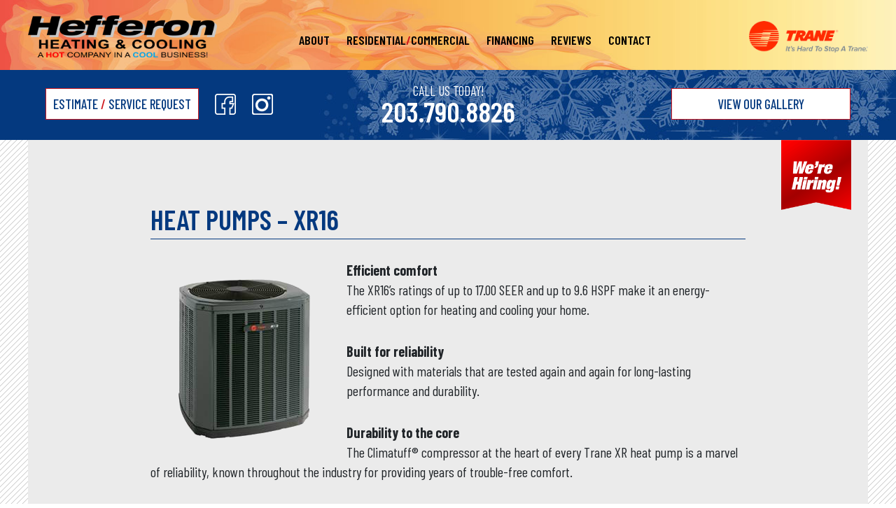

--- FILE ---
content_type: text/html; charset=UTF-8
request_url: https://www.hefferonhc.com/trane-products/heat-pumps-xr16/
body_size: 15608
content:
<!DOCTYPE html>
<html dir="ltr" lang="en-US" prefix="og: https://ogp.me/ns#">
<head>
<meta charset="UTF-8">
<meta name="viewport" content="width=device-width, initial-scale=1">
<link rel="profile" href="https://gmpg.org/xfn/11">

<title>Heat Pumps – XR16 - Hefferon Heating &amp; Cooling</title>

		<!-- All in One SEO 4.9.0 - aioseo.com -->
	<meta name="description" content="Efficient comfortThe XR16’s ratings of up to 17.00 SEER and up to 9.6 HSPF make it an energy-efficient option for heating and cooling your home. Built for reliabilityDesigned with materials that are tested again and again for long-lasting performance and durability. Durability to the coreThe Climatuff® compressor at the heart of every Trane XR heat" />
	<meta name="robots" content="max-image-preview:large" />
	<link rel="canonical" href="https://www.hefferonhc.com/trane-products/heat-pumps-xr16/" />
	<meta name="generator" content="All in One SEO (AIOSEO) 4.9.0" />
		<meta property="og:locale" content="en_US" />
		<meta property="og:site_name" content="Hefferon Heating &amp; Cooling -" />
		<meta property="og:type" content="article" />
		<meta property="og:title" content="Heat Pumps – XR16 - Hefferon Heating &amp; Cooling" />
		<meta property="og:description" content="Efficient comfortThe XR16’s ratings of up to 17.00 SEER and up to 9.6 HSPF make it an energy-efficient option for heating and cooling your home. Built for reliabilityDesigned with materials that are tested again and again for long-lasting performance and durability. Durability to the coreThe Climatuff® compressor at the heart of every Trane XR heat" />
		<meta property="og:url" content="https://www.hefferonhc.com/trane-products/heat-pumps-xr16/" />
		<meta property="og:image" content="https://www.hefferonhc.com/wp-content/uploads/2021/03/hefferonhc-logo-main-2.png" />
		<meta property="og:image:secure_url" content="https://www.hefferonhc.com/wp-content/uploads/2021/03/hefferonhc-logo-main-2.png" />
		<meta property="og:image:width" content="720" />
		<meta property="og:image:height" content="160" />
		<meta property="article:published_time" content="2020-08-10T18:51:21+00:00" />
		<meta property="article:modified_time" content="2020-08-10T18:51:21+00:00" />
		<meta property="article:publisher" content="https://www.facebook.com/hefferonhc/" />
		<meta name="twitter:card" content="summary" />
		<meta name="twitter:title" content="Heat Pumps – XR16 - Hefferon Heating &amp; Cooling" />
		<meta name="twitter:description" content="Efficient comfortThe XR16’s ratings of up to 17.00 SEER and up to 9.6 HSPF make it an energy-efficient option for heating and cooling your home. Built for reliabilityDesigned with materials that are tested again and again for long-lasting performance and durability. Durability to the coreThe Climatuff® compressor at the heart of every Trane XR heat" />
		<meta name="twitter:image" content="https://www.hefferonhc.com/wp-content/uploads/2021/03/hefferonhc-logo-main-2.png" />
		<script type="application/ld+json" class="aioseo-schema">
			{"@context":"https:\/\/schema.org","@graph":[{"@type":"BreadcrumbList","@id":"https:\/\/www.hefferonhc.com\/trane-products\/heat-pumps-xr16\/#breadcrumblist","itemListElement":[{"@type":"ListItem","@id":"https:\/\/www.hefferonhc.com#listItem","position":1,"name":"Home","item":"https:\/\/www.hefferonhc.com","nextItem":{"@type":"ListItem","@id":"https:\/\/www.hefferonhc.com\/trane-products\/#listItem","name":"Trane Products"}},{"@type":"ListItem","@id":"https:\/\/www.hefferonhc.com\/trane-products\/#listItem","position":2,"name":"Trane Products","item":"https:\/\/www.hefferonhc.com\/trane-products\/","nextItem":{"@type":"ListItem","@id":"https:\/\/www.hefferonhc.com\/trane-products\/heat-pumps-xr16\/#listItem","name":"Heat Pumps &#8211; XR16"},"previousItem":{"@type":"ListItem","@id":"https:\/\/www.hefferonhc.com#listItem","name":"Home"}},{"@type":"ListItem","@id":"https:\/\/www.hefferonhc.com\/trane-products\/heat-pumps-xr16\/#listItem","position":3,"name":"Heat Pumps &#8211; XR16","previousItem":{"@type":"ListItem","@id":"https:\/\/www.hefferonhc.com\/trane-products\/#listItem","name":"Trane Products"}}]},{"@type":"Organization","@id":"https:\/\/www.hefferonhc.com\/#organization","name":"Hefferon Heating & Cooling","url":"https:\/\/www.hefferonhc.com\/","telephone":"+12037908826","logo":{"@type":"ImageObject","url":"https:\/\/www.hefferonhc.com\/wp-content\/uploads\/2021\/03\/hefferonhc-logo-main-2.png","@id":"https:\/\/www.hefferonhc.com\/trane-products\/heat-pumps-xr16\/#organizationLogo","width":720,"height":160},"image":{"@id":"https:\/\/www.hefferonhc.com\/trane-products\/heat-pumps-xr16\/#organizationLogo"},"sameAs":["https:\/\/www.facebook.com\/hefferonhc\/","https:\/\/www.instagram.com\/hefferonhc\/"]},{"@type":"WebPage","@id":"https:\/\/www.hefferonhc.com\/trane-products\/heat-pumps-xr16\/#webpage","url":"https:\/\/www.hefferonhc.com\/trane-products\/heat-pumps-xr16\/","name":"Heat Pumps \u2013 XR16 - Hefferon Heating & Cooling","description":"Efficient comfortThe XR16\u2019s ratings of up to 17.00 SEER and up to 9.6 HSPF make it an energy-efficient option for heating and cooling your home. Built for reliabilityDesigned with materials that are tested again and again for long-lasting performance and durability. Durability to the coreThe Climatuff\u00ae compressor at the heart of every Trane XR heat","inLanguage":"en-US","isPartOf":{"@id":"https:\/\/www.hefferonhc.com\/#website"},"breadcrumb":{"@id":"https:\/\/www.hefferonhc.com\/trane-products\/heat-pumps-xr16\/#breadcrumblist"},"datePublished":"2020-08-10T13:51:21-04:00","dateModified":"2020-08-10T13:51:21-04:00"},{"@type":"WebSite","@id":"https:\/\/www.hefferonhc.com\/#website","url":"https:\/\/www.hefferonhc.com\/","name":"Hefferon Heating & Cooling","inLanguage":"en-US","publisher":{"@id":"https:\/\/www.hefferonhc.com\/#organization"}}]}
		</script>
		<!-- All in One SEO -->

<link rel='dns-prefetch' href='//fonts.googleapis.com' />
<link rel="alternate" title="oEmbed (JSON)" type="application/json+oembed" href="https://www.hefferonhc.com/wp-json/oembed/1.0/embed?url=https%3A%2F%2Fwww.hefferonhc.com%2Ftrane-products%2Fheat-pumps-xr16%2F" />
<link rel="alternate" title="oEmbed (XML)" type="text/xml+oembed" href="https://www.hefferonhc.com/wp-json/oembed/1.0/embed?url=https%3A%2F%2Fwww.hefferonhc.com%2Ftrane-products%2Fheat-pumps-xr16%2F&#038;format=xml" />
		<!-- This site uses the Google Analytics by MonsterInsights plugin v9.10.0 - Using Analytics tracking - https://www.monsterinsights.com/ -->
							<script src="//www.googletagmanager.com/gtag/js?id=G-N06MKD6CNS"  data-cfasync="false" data-wpfc-render="false" async></script>
			<script data-cfasync="false" data-wpfc-render="false">
				var mi_version = '9.10.0';
				var mi_track_user = true;
				var mi_no_track_reason = '';
								var MonsterInsightsDefaultLocations = {"page_location":"https:\/\/www.hefferonhc.com\/trane-products\/heat-pumps-xr16\/"};
								if ( typeof MonsterInsightsPrivacyGuardFilter === 'function' ) {
					var MonsterInsightsLocations = (typeof MonsterInsightsExcludeQuery === 'object') ? MonsterInsightsPrivacyGuardFilter( MonsterInsightsExcludeQuery ) : MonsterInsightsPrivacyGuardFilter( MonsterInsightsDefaultLocations );
				} else {
					var MonsterInsightsLocations = (typeof MonsterInsightsExcludeQuery === 'object') ? MonsterInsightsExcludeQuery : MonsterInsightsDefaultLocations;
				}

								var disableStrs = [
										'ga-disable-G-N06MKD6CNS',
									];

				/* Function to detect opted out users */
				function __gtagTrackerIsOptedOut() {
					for (var index = 0; index < disableStrs.length; index++) {
						if (document.cookie.indexOf(disableStrs[index] + '=true') > -1) {
							return true;
						}
					}

					return false;
				}

				/* Disable tracking if the opt-out cookie exists. */
				if (__gtagTrackerIsOptedOut()) {
					for (var index = 0; index < disableStrs.length; index++) {
						window[disableStrs[index]] = true;
					}
				}

				/* Opt-out function */
				function __gtagTrackerOptout() {
					for (var index = 0; index < disableStrs.length; index++) {
						document.cookie = disableStrs[index] + '=true; expires=Thu, 31 Dec 2099 23:59:59 UTC; path=/';
						window[disableStrs[index]] = true;
					}
				}

				if ('undefined' === typeof gaOptout) {
					function gaOptout() {
						__gtagTrackerOptout();
					}
				}
								window.dataLayer = window.dataLayer || [];

				window.MonsterInsightsDualTracker = {
					helpers: {},
					trackers: {},
				};
				if (mi_track_user) {
					function __gtagDataLayer() {
						dataLayer.push(arguments);
					}

					function __gtagTracker(type, name, parameters) {
						if (!parameters) {
							parameters = {};
						}

						if (parameters.send_to) {
							__gtagDataLayer.apply(null, arguments);
							return;
						}

						if (type === 'event') {
														parameters.send_to = monsterinsights_frontend.v4_id;
							var hookName = name;
							if (typeof parameters['event_category'] !== 'undefined') {
								hookName = parameters['event_category'] + ':' + name;
							}

							if (typeof MonsterInsightsDualTracker.trackers[hookName] !== 'undefined') {
								MonsterInsightsDualTracker.trackers[hookName](parameters);
							} else {
								__gtagDataLayer('event', name, parameters);
							}
							
						} else {
							__gtagDataLayer.apply(null, arguments);
						}
					}

					__gtagTracker('js', new Date());
					__gtagTracker('set', {
						'developer_id.dZGIzZG': true,
											});
					if ( MonsterInsightsLocations.page_location ) {
						__gtagTracker('set', MonsterInsightsLocations);
					}
										__gtagTracker('config', 'G-N06MKD6CNS', {"forceSSL":"true","link_attribution":"true"} );
										window.gtag = __gtagTracker;										(function () {
						/* https://developers.google.com/analytics/devguides/collection/analyticsjs/ */
						/* ga and __gaTracker compatibility shim. */
						var noopfn = function () {
							return null;
						};
						var newtracker = function () {
							return new Tracker();
						};
						var Tracker = function () {
							return null;
						};
						var p = Tracker.prototype;
						p.get = noopfn;
						p.set = noopfn;
						p.send = function () {
							var args = Array.prototype.slice.call(arguments);
							args.unshift('send');
							__gaTracker.apply(null, args);
						};
						var __gaTracker = function () {
							var len = arguments.length;
							if (len === 0) {
								return;
							}
							var f = arguments[len - 1];
							if (typeof f !== 'object' || f === null || typeof f.hitCallback !== 'function') {
								if ('send' === arguments[0]) {
									var hitConverted, hitObject = false, action;
									if ('event' === arguments[1]) {
										if ('undefined' !== typeof arguments[3]) {
											hitObject = {
												'eventAction': arguments[3],
												'eventCategory': arguments[2],
												'eventLabel': arguments[4],
												'value': arguments[5] ? arguments[5] : 1,
											}
										}
									}
									if ('pageview' === arguments[1]) {
										if ('undefined' !== typeof arguments[2]) {
											hitObject = {
												'eventAction': 'page_view',
												'page_path': arguments[2],
											}
										}
									}
									if (typeof arguments[2] === 'object') {
										hitObject = arguments[2];
									}
									if (typeof arguments[5] === 'object') {
										Object.assign(hitObject, arguments[5]);
									}
									if ('undefined' !== typeof arguments[1].hitType) {
										hitObject = arguments[1];
										if ('pageview' === hitObject.hitType) {
											hitObject.eventAction = 'page_view';
										}
									}
									if (hitObject) {
										action = 'timing' === arguments[1].hitType ? 'timing_complete' : hitObject.eventAction;
										hitConverted = mapArgs(hitObject);
										__gtagTracker('event', action, hitConverted);
									}
								}
								return;
							}

							function mapArgs(args) {
								var arg, hit = {};
								var gaMap = {
									'eventCategory': 'event_category',
									'eventAction': 'event_action',
									'eventLabel': 'event_label',
									'eventValue': 'event_value',
									'nonInteraction': 'non_interaction',
									'timingCategory': 'event_category',
									'timingVar': 'name',
									'timingValue': 'value',
									'timingLabel': 'event_label',
									'page': 'page_path',
									'location': 'page_location',
									'title': 'page_title',
									'referrer' : 'page_referrer',
								};
								for (arg in args) {
																		if (!(!args.hasOwnProperty(arg) || !gaMap.hasOwnProperty(arg))) {
										hit[gaMap[arg]] = args[arg];
									} else {
										hit[arg] = args[arg];
									}
								}
								return hit;
							}

							try {
								f.hitCallback();
							} catch (ex) {
							}
						};
						__gaTracker.create = newtracker;
						__gaTracker.getByName = newtracker;
						__gaTracker.getAll = function () {
							return [];
						};
						__gaTracker.remove = noopfn;
						__gaTracker.loaded = true;
						window['__gaTracker'] = __gaTracker;
					})();
									} else {
										console.log("");
					(function () {
						function __gtagTracker() {
							return null;
						}

						window['__gtagTracker'] = __gtagTracker;
						window['gtag'] = __gtagTracker;
					})();
									}
			</script>
							<!-- / Google Analytics by MonsterInsights -->
		<style id='wp-img-auto-sizes-contain-inline-css'>
img:is([sizes=auto i],[sizes^="auto," i]){contain-intrinsic-size:3000px 1500px}
/*# sourceURL=wp-img-auto-sizes-contain-inline-css */
</style>
<link rel='stylesheet' id='astra-theme-css-css' href='https://www.hefferonhc.com/wp-content/themes/hefferonhc/assets/css/minified/style.min.css?ver=2.4.5' media='all' />
<style id='astra-theme-css-inline-css'>
html{font-size:93.75%;}a,.page-title{color:#0274be;}a:hover,a:focus{color:#3a3a3a;}body,button,input,select,textarea,.ast-button,.ast-custom-button{font-family:-apple-system,BlinkMacSystemFont,Segoe UI,Roboto,Oxygen-Sans,Ubuntu,Cantarell,Helvetica Neue,sans-serif;font-weight:inherit;font-size:15px;font-size:1rem;}blockquote{color:#000000;}.site-title{font-size:35px;font-size:2.3333333333333rem;}.ast-archive-description .ast-archive-title{font-size:40px;font-size:2.6666666666667rem;}.site-header .site-description{font-size:15px;font-size:1rem;}.entry-title{font-size:40px;font-size:2.6666666666667rem;}.comment-reply-title{font-size:24px;font-size:1.6rem;}.ast-comment-list #cancel-comment-reply-link{font-size:15px;font-size:1rem;}h1,.entry-content h1{font-size:40px;font-size:2.6666666666667rem;}h2,.entry-content h2{font-size:30px;font-size:2rem;}h3,.entry-content h3{font-size:25px;font-size:1.6666666666667rem;}h4,.entry-content h4{font-size:20px;font-size:1.3333333333333rem;}h5,.entry-content h5{font-size:18px;font-size:1.2rem;}h6,.entry-content h6{font-size:15px;font-size:1rem;}.ast-single-post .entry-title,.page-title{font-size:30px;font-size:2rem;}#secondary,#secondary button,#secondary input,#secondary select,#secondary textarea{font-size:15px;font-size:1rem;}::selection{background-color:#0274be;color:#ffffff;}body,h1,.entry-title a,.entry-content h1,h2,.entry-content h2,h3,.entry-content h3,h4,.entry-content h4,h5,.entry-content h5,h6,.entry-content h6,.wc-block-grid__product-title{color:#3a3a3a;}.tagcloud a:hover,.tagcloud a:focus,.tagcloud a.current-item{color:#ffffff;border-color:#0274be;background-color:#0274be;}.main-header-menu a,.ast-header-custom-item a{color:#3a3a3a;}.main-header-menu li:hover > a,.main-header-menu li:hover > .ast-menu-toggle,.main-header-menu .ast-masthead-custom-menu-items a:hover,.main-header-menu li.focus > a,.main-header-menu li.focus > .ast-menu-toggle,.main-header-menu .current-menu-item > a,.main-header-menu .current-menu-ancestor > a,.main-header-menu .current_page_item > a,.main-header-menu .current-menu-item > .ast-menu-toggle,.main-header-menu .current-menu-ancestor > .ast-menu-toggle,.main-header-menu .current_page_item > .ast-menu-toggle{color:#0274be;}input:focus,input[type="text"]:focus,input[type="email"]:focus,input[type="url"]:focus,input[type="password"]:focus,input[type="reset"]:focus,input[type="search"]:focus,textarea:focus{border-color:#0274be;}input[type="radio"]:checked,input[type=reset],input[type="checkbox"]:checked,input[type="checkbox"]:hover:checked,input[type="checkbox"]:focus:checked,input[type=range]::-webkit-slider-thumb{border-color:#0274be;background-color:#0274be;box-shadow:none;}.site-footer a:hover + .post-count,.site-footer a:focus + .post-count{background:#0274be;border-color:#0274be;}.footer-adv .footer-adv-overlay{border-top-style:solid;border-top-color:#7a7a7a;}.ast-comment-meta{line-height:1.666666667;font-size:12px;font-size:0.8rem;}.single .nav-links .nav-previous,.single .nav-links .nav-next,.single .ast-author-details .author-title,.ast-comment-meta{color:#0274be;}.entry-meta,.entry-meta *{line-height:1.45;color:#0274be;}.entry-meta a:hover,.entry-meta a:hover *,.entry-meta a:focus,.entry-meta a:focus *{color:#3a3a3a;}.ast-404-layout-1 .ast-404-text{font-size:200px;font-size:13.333333333333rem;}.widget-title{font-size:21px;font-size:1.4rem;color:#3a3a3a;}#cat option,.secondary .calendar_wrap thead a,.secondary .calendar_wrap thead a:visited{color:#0274be;}.secondary .calendar_wrap #today,.ast-progress-val span{background:#0274be;}.secondary a:hover + .post-count,.secondary a:focus + .post-count{background:#0274be;border-color:#0274be;}.calendar_wrap #today > a{color:#ffffff;}.ast-pagination a,.page-links .page-link,.single .post-navigation a{color:#0274be;}.ast-pagination a:hover,.ast-pagination a:focus,.ast-pagination > span:hover:not(.dots),.ast-pagination > span.current,.page-links > .page-link,.page-links .page-link:hover,.post-navigation a:hover{color:#3a3a3a;}.ast-header-break-point .ast-mobile-menu-buttons-minimal.menu-toggle{background:transparent;color:#0274be;}.ast-header-break-point .ast-mobile-menu-buttons-outline.menu-toggle{background:transparent;border:1px solid #0274be;color:#0274be;}.ast-header-break-point .ast-mobile-menu-buttons-fill.menu-toggle{background:#0274be;}@media (min-width:1200px){.ast-separate-container.ast-right-sidebar .entry-content .wp-block-image.alignfull,.ast-separate-container.ast-left-sidebar .entry-content .wp-block-image.alignfull,.ast-separate-container.ast-right-sidebar .entry-content .wp-block-cover.alignfull,.ast-separate-container.ast-left-sidebar .entry-content .wp-block-cover.alignfull{margin-left:-6.67em;margin-right:-6.67em;max-width:unset;width:unset;}.ast-separate-container.ast-right-sidebar .entry-content .wp-block-image.alignwide,.ast-separate-container.ast-left-sidebar .entry-content .wp-block-image.alignwide,.ast-separate-container.ast-right-sidebar .entry-content .wp-block-cover.alignwide,.ast-separate-container.ast-left-sidebar .entry-content .wp-block-cover.alignwide{margin-left:-20px;margin-right:-20px;max-width:unset;width:unset;}.wp-block-group .has-background{padding:20px;}}@media (max-width:921px){#secondary.secondary{padding-top:0;}.ast-separate-container .ast-article-post,.ast-separate-container .ast-article-single{padding:1.5em 2.14em;}.ast-separate-container #primary,.ast-separate-container #secondary{padding:1.5em 0;}.ast-separate-container.ast-right-sidebar #secondary{padding-left:1em;padding-right:1em;}.ast-separate-container.ast-two-container #secondary{padding-left:0;padding-right:0;}.ast-page-builder-template .entry-header #secondary{margin-top:1.5em;}.ast-page-builder-template #secondary{margin-top:1.5em;}#primary,#secondary{padding:1.5em 0;margin:0;}.ast-left-sidebar #content > .ast-container{display:flex;flex-direction:column-reverse;width:100%;}.ast-author-box img.avatar{margin:20px 0 0 0;}.ast-pagination{padding-top:1.5em;text-align:center;}.ast-pagination .next.page-numbers{display:inherit;float:none;}}@media (max-width:921px){.ast-page-builder-template.ast-left-sidebar #secondary{padding-right:20px;}.ast-page-builder-template.ast-right-sidebar #secondary{padding-left:20px;}.ast-right-sidebar #primary{padding-right:0;}.ast-right-sidebar #secondary{padding-left:0;}.ast-left-sidebar #primary{padding-left:0;}.ast-left-sidebar #secondary{padding-right:0;}.ast-pagination .prev.page-numbers{padding-left:.5em;}.ast-pagination .next.page-numbers{padding-right:.5em;}}@media (min-width:922px){.ast-separate-container.ast-right-sidebar #primary,.ast-separate-container.ast-left-sidebar #primary{border:0;}.ast-separate-container.ast-right-sidebar #secondary,.ast-separate-container.ast-left-sidebar #secondary{border:0;margin-left:auto;margin-right:auto;}.ast-separate-container.ast-two-container #secondary .widget:last-child{margin-bottom:0;}.ast-separate-container .ast-comment-list li .comment-respond{padding-left:2.66666em;padding-right:2.66666em;}.ast-author-box{-js-display:flex;display:flex;}.ast-author-bio{flex:1;}.error404.ast-separate-container #primary,.search-no-results.ast-separate-container #primary{margin-bottom:4em;}}@media (min-width:922px){.ast-right-sidebar #primary{border-right:1px solid #eee;}.ast-right-sidebar #secondary{border-left:1px solid #eee;margin-left:-1px;}.ast-left-sidebar #primary{border-left:1px solid #eee;}.ast-left-sidebar #secondary{border-right:1px solid #eee;margin-right:-1px;}.ast-separate-container.ast-two-container.ast-right-sidebar #secondary{padding-left:30px;padding-right:0;}.ast-separate-container.ast-two-container.ast-left-sidebar #secondary{padding-right:30px;padding-left:0;}}.wp-block-button .wp-block-button__link,{color:#ffffff;}.wp-block-button .wp-block-button__link{border-style:solid;border-top-width:0;border-right-width:0;border-left-width:0;border-bottom-width:0;border-color:#0274be;background-color:#0274be;color:#ffffff;font-family:inherit;font-weight:inherit;line-height:1;border-radius:2px;padding-top:10px;padding-right:40px;padding-bottom:10px;padding-left:40px;}.wp-block-button .wp-block-button__link:hover,.wp-block-button .wp-block-button__link:focus{color:#ffffff;background-color:#3a3a3a;border-color:#3a3a3a;}.menu-toggle,button,.ast-button,.ast-custom-button,.button,input#submit,input[type="button"],input[type="submit"],input[type="reset"]{border-style:solid;border-top-width:0;border-right-width:0;border-left-width:0;border-bottom-width:0;color:#ffffff;border-color:#0274be;background-color:#0274be;border-radius:2px;padding-top:10px;padding-right:40px;padding-bottom:10px;padding-left:40px;font-family:inherit;font-weight:inherit;line-height:1;}button:focus,.menu-toggle:hover,button:hover,.ast-button:hover,.button:hover,input[type=reset]:hover,input[type=reset]:focus,input#submit:hover,input#submit:focus,input[type="button"]:hover,input[type="button"]:focus,input[type="submit"]:hover,input[type="submit"]:focus{color:#ffffff;background-color:#3a3a3a;border-color:#3a3a3a;}@media (min-width:921px){.ast-container{max-width:100%;}}@media (min-width:544px){.ast-container{max-width:100%;}}@media (max-width:544px){.ast-separate-container .ast-article-post,.ast-separate-container .ast-article-single{padding:1.5em 1em;}.ast-separate-container #content .ast-container{padding-left:0.54em;padding-right:0.54em;}.ast-separate-container #secondary{padding-top:0;}.ast-separate-container.ast-two-container #secondary .widget{margin-bottom:1.5em;padding-left:1em;padding-right:1em;}.ast-separate-container .comments-count-wrapper{padding:1.5em 1em;}.ast-separate-container .ast-comment-list li.depth-1{padding:1.5em 1em;margin-bottom:1.5em;}.ast-separate-container .ast-comment-list .bypostauthor{padding:.5em;}.ast-separate-container .ast-archive-description{padding:1.5em 1em;}.ast-search-menu-icon.ast-dropdown-active .search-field{width:170px;}}@media (max-width:544px){.ast-comment-list .children{margin-left:0.66666em;}.ast-separate-container .ast-comment-list .bypostauthor li{padding:0 0 0 .5em;}}@media (max-width:921px){.ast-mobile-header-stack .main-header-bar .ast-search-menu-icon{display:inline-block;}.ast-header-break-point.ast-header-custom-item-outside .ast-mobile-header-stack .main-header-bar .ast-search-icon{margin:0;}.ast-comment-avatar-wrap img{max-width:2.5em;}.comments-area{margin-top:1.5em;}.ast-separate-container .comments-count-wrapper{padding:2em 2.14em;}.ast-separate-container .ast-comment-list li.depth-1{padding:1.5em 2.14em;}.ast-separate-container .comment-respond{padding:2em 2.14em;}}@media (max-width:921px){.ast-header-break-point .main-header-bar .ast-search-menu-icon.slide-search .search-form{right:0;}.ast-header-break-point .ast-mobile-header-stack .main-header-bar .ast-search-menu-icon.slide-search .search-form{right:-1em;}.ast-comment-avatar-wrap{margin-right:0.5em;}}@media (max-width:544px){.ast-separate-container .comment-respond{padding:1.5em 1em;}}@media (min-width:545px){.ast-page-builder-template .comments-area,.single.ast-page-builder-template .entry-header,.single.ast-page-builder-template .post-navigation{max-width:1240px;margin-left:auto;margin-right:auto;}}@media (max-width:921px){.ast-archive-description .ast-archive-title{font-size:40px;}.entry-title{font-size:30px;}h1,.entry-content h1{font-size:30px;}h2,.entry-content h2{font-size:25px;}h3,.entry-content h3{font-size:20px;}.ast-single-post .entry-title,.page-title{font-size:30px;}}@media (max-width:544px){.ast-archive-description .ast-archive-title{font-size:40px;}.entry-title{font-size:30px;}h1,.entry-content h1{font-size:30px;}h2,.entry-content h2{font-size:25px;}h3,.entry-content h3{font-size:20px;}.ast-single-post .entry-title,.page-title{font-size:30px;}}@media (max-width:921px){html{font-size:85.5%;}}@media (max-width:544px){html{font-size:85.5%;}}@media (min-width:922px){.ast-container{max-width:1240px;}}@font-face {font-family: "Astra";src: url(https://www.hefferonhc.com/wp-content/themes/hefferonhc/assets/fonts/astra.woff) format("woff"),url(https://www.hefferonhc.com/wp-content/themes/hefferonhc/assets/fonts/astra.ttf) format("truetype"),url(https://www.hefferonhc.com/wp-content/themes/hefferonhc/assets/fonts/astra.svg#astra) format("svg");font-weight: normal;font-style: normal;font-display: fallback;}@media (max-width:1023px) {.main-header-bar .main-header-bar-navigation{display:none;}}.ast-desktop .main-header-menu.submenu-with-border .sub-menu,.ast-desktop .main-header-menu.submenu-with-border .children,.ast-desktop .main-header-menu.submenu-with-border .astra-full-megamenu-wrapper{border-color:#0274be;}.ast-desktop .main-header-menu.submenu-with-border .sub-menu,.ast-desktop .main-header-menu.submenu-with-border .children{border-top-width:2px;border-right-width:0px;border-left-width:0px;border-bottom-width:0px;border-style:solid;}.ast-desktop .main-header-menu.submenu-with-border .sub-menu .sub-menu,.ast-desktop .main-header-menu.submenu-with-border .children .children{top:-2px;}.ast-desktop .main-header-menu.submenu-with-border .sub-menu a,.ast-desktop .main-header-menu.submenu-with-border .children a{border-bottom-width:0px;border-style:solid;border-color:#eaeaea;}@media (min-width:922px){.main-header-menu .sub-menu li.ast-left-align-sub-menu:hover > ul,.main-header-menu .sub-menu li.ast-left-align-sub-menu.focus > ul{margin-left:-0px;}}@media (max-width:920px){.ast-404-layout-1 .ast-404-text{font-size:100px;font-size:6.6666666666667rem;}}.ast-breadcrumbs .trail-browse,.ast-breadcrumbs .trail-items,.ast-breadcrumbs .trail-items li{display:inline-block;margin:0;padding:0;border:none;background:inherit;text-indent:0;}.ast-breadcrumbs .trail-browse{font-size:inherit;font-style:inherit;font-weight:inherit;color:inherit;}.ast-breadcrumbs .trail-items{list-style:none;}.trail-items li::after{padding:0 0.3em;content:"\00bb";}.trail-items li:last-of-type::after{display:none;}.ast-header-break-point .main-header-bar{border-bottom-width:0px;}@media (min-width:922px){.main-header-bar{border-bottom-width:0px;}}.ast-safari-browser-less-than-11 .main-header-menu .menu-item, .ast-safari-browser-less-than-11 .main-header-bar .ast-masthead-custom-menu-items{display:block;}.main-header-menu .menu-item, .main-header-bar .ast-masthead-custom-menu-items{-js-display:flex;display:flex;-webkit-box-pack:center;-webkit-justify-content:center;-moz-box-pack:center;-ms-flex-pack:center;justify-content:center;-webkit-box-orient:vertical;-webkit-box-direction:normal;-webkit-flex-direction:column;-moz-box-orient:vertical;-moz-box-direction:normal;-ms-flex-direction:column;flex-direction:column;}.main-header-menu > .menu-item > a{height:100%;-webkit-box-align:center;-webkit-align-items:center;-moz-box-align:center;-ms-flex-align:center;align-items:center;-js-display:flex;display:flex;}.ast-primary-menu-disabled .main-header-bar .ast-masthead-custom-menu-items{flex:unset;}
/*# sourceURL=astra-theme-css-inline-css */
</style>
<link rel='stylesheet' id='astra-menu-animation-css' href='https://www.hefferonhc.com/wp-content/themes/hefferonhc/assets/css/minified/menu-animation.min.css?ver=2.4.5' media='all' />
<style id='wp-emoji-styles-inline-css'>

	img.wp-smiley, img.emoji {
		display: inline !important;
		border: none !important;
		box-shadow: none !important;
		height: 1em !important;
		width: 1em !important;
		margin: 0 0.07em !important;
		vertical-align: -0.1em !important;
		background: none !important;
		padding: 0 !important;
	}
/*# sourceURL=wp-emoji-styles-inline-css */
</style>
<link rel='stylesheet' id='wp-block-library-css' href='https://www.hefferonhc.com/wp-includes/css/dist/block-library/style.min.css?ver=cb848e32fb4554b2280786f3fb4e93f9' media='all' />
<style id='classic-theme-styles-inline-css'>
/*! This file is auto-generated */
.wp-block-button__link{color:#fff;background-color:#32373c;border-radius:9999px;box-shadow:none;text-decoration:none;padding:calc(.667em + 2px) calc(1.333em + 2px);font-size:1.125em}.wp-block-file__button{background:#32373c;color:#fff;text-decoration:none}
/*# sourceURL=/wp-includes/css/classic-themes.min.css */
</style>
<link rel='stylesheet' id='aioseo/css/src/vue/standalone/blocks/table-of-contents/global.scss-css' href='https://www.hefferonhc.com/wp-content/plugins/all-in-one-seo-pack/dist/Lite/assets/css/table-of-contents/global.e90f6d47.css?ver=4.9.0' media='all' />
<style id='global-styles-inline-css'>
:root{--wp--preset--aspect-ratio--square: 1;--wp--preset--aspect-ratio--4-3: 4/3;--wp--preset--aspect-ratio--3-4: 3/4;--wp--preset--aspect-ratio--3-2: 3/2;--wp--preset--aspect-ratio--2-3: 2/3;--wp--preset--aspect-ratio--16-9: 16/9;--wp--preset--aspect-ratio--9-16: 9/16;--wp--preset--color--black: #000000;--wp--preset--color--cyan-bluish-gray: #abb8c3;--wp--preset--color--white: #ffffff;--wp--preset--color--pale-pink: #f78da7;--wp--preset--color--vivid-red: #cf2e2e;--wp--preset--color--luminous-vivid-orange: #ff6900;--wp--preset--color--luminous-vivid-amber: #fcb900;--wp--preset--color--light-green-cyan: #7bdcb5;--wp--preset--color--vivid-green-cyan: #00d084;--wp--preset--color--pale-cyan-blue: #8ed1fc;--wp--preset--color--vivid-cyan-blue: #0693e3;--wp--preset--color--vivid-purple: #9b51e0;--wp--preset--gradient--vivid-cyan-blue-to-vivid-purple: linear-gradient(135deg,rgb(6,147,227) 0%,rgb(155,81,224) 100%);--wp--preset--gradient--light-green-cyan-to-vivid-green-cyan: linear-gradient(135deg,rgb(122,220,180) 0%,rgb(0,208,130) 100%);--wp--preset--gradient--luminous-vivid-amber-to-luminous-vivid-orange: linear-gradient(135deg,rgb(252,185,0) 0%,rgb(255,105,0) 100%);--wp--preset--gradient--luminous-vivid-orange-to-vivid-red: linear-gradient(135deg,rgb(255,105,0) 0%,rgb(207,46,46) 100%);--wp--preset--gradient--very-light-gray-to-cyan-bluish-gray: linear-gradient(135deg,rgb(238,238,238) 0%,rgb(169,184,195) 100%);--wp--preset--gradient--cool-to-warm-spectrum: linear-gradient(135deg,rgb(74,234,220) 0%,rgb(151,120,209) 20%,rgb(207,42,186) 40%,rgb(238,44,130) 60%,rgb(251,105,98) 80%,rgb(254,248,76) 100%);--wp--preset--gradient--blush-light-purple: linear-gradient(135deg,rgb(255,206,236) 0%,rgb(152,150,240) 100%);--wp--preset--gradient--blush-bordeaux: linear-gradient(135deg,rgb(254,205,165) 0%,rgb(254,45,45) 50%,rgb(107,0,62) 100%);--wp--preset--gradient--luminous-dusk: linear-gradient(135deg,rgb(255,203,112) 0%,rgb(199,81,192) 50%,rgb(65,88,208) 100%);--wp--preset--gradient--pale-ocean: linear-gradient(135deg,rgb(255,245,203) 0%,rgb(182,227,212) 50%,rgb(51,167,181) 100%);--wp--preset--gradient--electric-grass: linear-gradient(135deg,rgb(202,248,128) 0%,rgb(113,206,126) 100%);--wp--preset--gradient--midnight: linear-gradient(135deg,rgb(2,3,129) 0%,rgb(40,116,252) 100%);--wp--preset--font-size--small: 13px;--wp--preset--font-size--medium: 20px;--wp--preset--font-size--large: 36px;--wp--preset--font-size--x-large: 42px;--wp--preset--spacing--20: 0.44rem;--wp--preset--spacing--30: 0.67rem;--wp--preset--spacing--40: 1rem;--wp--preset--spacing--50: 1.5rem;--wp--preset--spacing--60: 2.25rem;--wp--preset--spacing--70: 3.38rem;--wp--preset--spacing--80: 5.06rem;--wp--preset--shadow--natural: 6px 6px 9px rgba(0, 0, 0, 0.2);--wp--preset--shadow--deep: 12px 12px 50px rgba(0, 0, 0, 0.4);--wp--preset--shadow--sharp: 6px 6px 0px rgba(0, 0, 0, 0.2);--wp--preset--shadow--outlined: 6px 6px 0px -3px rgb(255, 255, 255), 6px 6px rgb(0, 0, 0);--wp--preset--shadow--crisp: 6px 6px 0px rgb(0, 0, 0);}:where(.is-layout-flex){gap: 0.5em;}:where(.is-layout-grid){gap: 0.5em;}body .is-layout-flex{display: flex;}.is-layout-flex{flex-wrap: wrap;align-items: center;}.is-layout-flex > :is(*, div){margin: 0;}body .is-layout-grid{display: grid;}.is-layout-grid > :is(*, div){margin: 0;}:where(.wp-block-columns.is-layout-flex){gap: 2em;}:where(.wp-block-columns.is-layout-grid){gap: 2em;}:where(.wp-block-post-template.is-layout-flex){gap: 1.25em;}:where(.wp-block-post-template.is-layout-grid){gap: 1.25em;}.has-black-color{color: var(--wp--preset--color--black) !important;}.has-cyan-bluish-gray-color{color: var(--wp--preset--color--cyan-bluish-gray) !important;}.has-white-color{color: var(--wp--preset--color--white) !important;}.has-pale-pink-color{color: var(--wp--preset--color--pale-pink) !important;}.has-vivid-red-color{color: var(--wp--preset--color--vivid-red) !important;}.has-luminous-vivid-orange-color{color: var(--wp--preset--color--luminous-vivid-orange) !important;}.has-luminous-vivid-amber-color{color: var(--wp--preset--color--luminous-vivid-amber) !important;}.has-light-green-cyan-color{color: var(--wp--preset--color--light-green-cyan) !important;}.has-vivid-green-cyan-color{color: var(--wp--preset--color--vivid-green-cyan) !important;}.has-pale-cyan-blue-color{color: var(--wp--preset--color--pale-cyan-blue) !important;}.has-vivid-cyan-blue-color{color: var(--wp--preset--color--vivid-cyan-blue) !important;}.has-vivid-purple-color{color: var(--wp--preset--color--vivid-purple) !important;}.has-black-background-color{background-color: var(--wp--preset--color--black) !important;}.has-cyan-bluish-gray-background-color{background-color: var(--wp--preset--color--cyan-bluish-gray) !important;}.has-white-background-color{background-color: var(--wp--preset--color--white) !important;}.has-pale-pink-background-color{background-color: var(--wp--preset--color--pale-pink) !important;}.has-vivid-red-background-color{background-color: var(--wp--preset--color--vivid-red) !important;}.has-luminous-vivid-orange-background-color{background-color: var(--wp--preset--color--luminous-vivid-orange) !important;}.has-luminous-vivid-amber-background-color{background-color: var(--wp--preset--color--luminous-vivid-amber) !important;}.has-light-green-cyan-background-color{background-color: var(--wp--preset--color--light-green-cyan) !important;}.has-vivid-green-cyan-background-color{background-color: var(--wp--preset--color--vivid-green-cyan) !important;}.has-pale-cyan-blue-background-color{background-color: var(--wp--preset--color--pale-cyan-blue) !important;}.has-vivid-cyan-blue-background-color{background-color: var(--wp--preset--color--vivid-cyan-blue) !important;}.has-vivid-purple-background-color{background-color: var(--wp--preset--color--vivid-purple) !important;}.has-black-border-color{border-color: var(--wp--preset--color--black) !important;}.has-cyan-bluish-gray-border-color{border-color: var(--wp--preset--color--cyan-bluish-gray) !important;}.has-white-border-color{border-color: var(--wp--preset--color--white) !important;}.has-pale-pink-border-color{border-color: var(--wp--preset--color--pale-pink) !important;}.has-vivid-red-border-color{border-color: var(--wp--preset--color--vivid-red) !important;}.has-luminous-vivid-orange-border-color{border-color: var(--wp--preset--color--luminous-vivid-orange) !important;}.has-luminous-vivid-amber-border-color{border-color: var(--wp--preset--color--luminous-vivid-amber) !important;}.has-light-green-cyan-border-color{border-color: var(--wp--preset--color--light-green-cyan) !important;}.has-vivid-green-cyan-border-color{border-color: var(--wp--preset--color--vivid-green-cyan) !important;}.has-pale-cyan-blue-border-color{border-color: var(--wp--preset--color--pale-cyan-blue) !important;}.has-vivid-cyan-blue-border-color{border-color: var(--wp--preset--color--vivid-cyan-blue) !important;}.has-vivid-purple-border-color{border-color: var(--wp--preset--color--vivid-purple) !important;}.has-vivid-cyan-blue-to-vivid-purple-gradient-background{background: var(--wp--preset--gradient--vivid-cyan-blue-to-vivid-purple) !important;}.has-light-green-cyan-to-vivid-green-cyan-gradient-background{background: var(--wp--preset--gradient--light-green-cyan-to-vivid-green-cyan) !important;}.has-luminous-vivid-amber-to-luminous-vivid-orange-gradient-background{background: var(--wp--preset--gradient--luminous-vivid-amber-to-luminous-vivid-orange) !important;}.has-luminous-vivid-orange-to-vivid-red-gradient-background{background: var(--wp--preset--gradient--luminous-vivid-orange-to-vivid-red) !important;}.has-very-light-gray-to-cyan-bluish-gray-gradient-background{background: var(--wp--preset--gradient--very-light-gray-to-cyan-bluish-gray) !important;}.has-cool-to-warm-spectrum-gradient-background{background: var(--wp--preset--gradient--cool-to-warm-spectrum) !important;}.has-blush-light-purple-gradient-background{background: var(--wp--preset--gradient--blush-light-purple) !important;}.has-blush-bordeaux-gradient-background{background: var(--wp--preset--gradient--blush-bordeaux) !important;}.has-luminous-dusk-gradient-background{background: var(--wp--preset--gradient--luminous-dusk) !important;}.has-pale-ocean-gradient-background{background: var(--wp--preset--gradient--pale-ocean) !important;}.has-electric-grass-gradient-background{background: var(--wp--preset--gradient--electric-grass) !important;}.has-midnight-gradient-background{background: var(--wp--preset--gradient--midnight) !important;}.has-small-font-size{font-size: var(--wp--preset--font-size--small) !important;}.has-medium-font-size{font-size: var(--wp--preset--font-size--medium) !important;}.has-large-font-size{font-size: var(--wp--preset--font-size--large) !important;}.has-x-large-font-size{font-size: var(--wp--preset--font-size--x-large) !important;}
:where(.wp-block-post-template.is-layout-flex){gap: 1.25em;}:where(.wp-block-post-template.is-layout-grid){gap: 1.25em;}
:where(.wp-block-term-template.is-layout-flex){gap: 1.25em;}:where(.wp-block-term-template.is-layout-grid){gap: 1.25em;}
:where(.wp-block-columns.is-layout-flex){gap: 2em;}:where(.wp-block-columns.is-layout-grid){gap: 2em;}
:root :where(.wp-block-pullquote){font-size: 1.5em;line-height: 1.6;}
/*# sourceURL=global-styles-inline-css */
</style>
<link rel='stylesheet' id='wpa-css-css' href='https://www.hefferonhc.com/wp-content/plugins/honeypot/includes/css/wpa.css?ver=2.3.04' media='all' />
<link rel='stylesheet' id='grw-public-main-css-css' href='https://www.hefferonhc.com/wp-content/plugins/widget-google-reviews/assets/css/public-main.css?ver=6.7' media='all' />
<link rel='stylesheet' id='google-fonts-css' href='https://fonts.googleapis.com/css?family=Barlow+Condensed%3A300%2C400%2C500%2C600%2C700%2C800%2C900%7CAssistant%3A400&#038;display=swap&#038;ver=cb848e32fb4554b2280786f3fb4e93f9' media='all' />
<link rel='stylesheet' id='fontawesome-css' href='https://www.hefferonhc.com/wp-content/themes/hefferonhc/assets/css/fontawesome5.css?ver=cb848e32fb4554b2280786f3fb4e93f9' media='all' />
<link rel='stylesheet' id='animate-css' href='https://www.hefferonhc.com/wp-content/themes/hefferonhc/assets/css/animate4.css?ver=cb848e32fb4554b2280786f3fb4e93f9' media='all' />
<link rel='stylesheet' id='aos-css-css' href='https://www.hefferonhc.com/wp-content/themes/hefferonhc/assets/css/aos.css?ver=cb848e32fb4554b2280786f3fb4e93f9' media='all' />
<link rel='stylesheet' id='bootstrap-css-css' href='https://www.hefferonhc.com/wp-content/themes/hefferonhc/assets/css/bootstrap45.css?ver=cb848e32fb4554b2280786f3fb4e93f9' media='all' />
<link rel='stylesheet' id='fancybox-css-css' href='https://www.hefferonhc.com/wp-content/themes/hefferonhc/assets/css/fancybox3.css?ver=cb848e32fb4554b2280786f3fb4e93f9' media='all' />
<link rel='stylesheet' id='owl-css-css' href='https://www.hefferonhc.com/wp-content/themes/hefferonhc/assets/css/owl234.css?ver=cb848e32fb4554b2280786f3fb4e93f9' media='all' />
<link rel='stylesheet' id='owl-theme-css-css' href='https://www.hefferonhc.com/wp-content/themes/hefferonhc/assets/css/owl-theme234.css?ver=cb848e32fb4554b2280786f3fb4e93f9' media='all' />
<link rel='stylesheet' id='theme-style-css' href='https://www.hefferonhc.com/wp-content/themes/hefferonhc/style.css?ver=cb848e32fb4554b2280786f3fb4e93f9' media='all' />
<script src="https://www.hefferonhc.com/wp-content/plugins/google-analytics-for-wordpress/assets/js/frontend-gtag.min.js?ver=9.10.0" id="monsterinsights-frontend-script-js" async data-wp-strategy="async"></script>
<script data-cfasync="false" data-wpfc-render="false" id='monsterinsights-frontend-script-js-extra'>var monsterinsights_frontend = {"js_events_tracking":"true","download_extensions":"doc,pdf,ppt,zip,xls,docx,pptx,xlsx","inbound_paths":"[{\"path\":\"\\\/go\\\/\",\"label\":\"affiliate\"},{\"path\":\"\\\/recommend\\\/\",\"label\":\"affiliate\"}]","home_url":"https:\/\/www.hefferonhc.com","hash_tracking":"false","v4_id":"G-N06MKD6CNS"};</script>
<script src="https://www.hefferonhc.com/wp-includes/js/jquery/jquery.min.js?ver=3.7.1" id="jquery-core-js"></script>
<script src="https://www.hefferonhc.com/wp-includes/js/jquery/jquery-migrate.min.js?ver=3.4.1" id="jquery-migrate-js"></script>
<script defer="defer" src="https://www.hefferonhc.com/wp-content/plugins/widget-google-reviews/assets/js/public-main.js?ver=6.7" id="grw-public-main-js-js"></script>
<link rel="https://api.w.org/" href="https://www.hefferonhc.com/wp-json/" /><link rel="alternate" title="JSON" type="application/json" href="https://www.hefferonhc.com/wp-json/wp/v2/pages/15695" /><link rel="EditURI" type="application/rsd+xml" title="RSD" href="https://www.hefferonhc.com/xmlrpc.php?rsd" />

<link rel='shortlink' href='https://www.hefferonhc.com/?p=15695' />
<meta name="generator" content="Elementor 3.34.0; features: additional_custom_breakpoints; settings: css_print_method-external, google_font-enabled, font_display-swap">
<style>.recentcomments a{display:inline !important;padding:0 !important;margin:0 !important;}</style>			<style>
				.e-con.e-parent:nth-of-type(n+4):not(.e-lazyloaded):not(.e-no-lazyload),
				.e-con.e-parent:nth-of-type(n+4):not(.e-lazyloaded):not(.e-no-lazyload) * {
					background-image: none !important;
				}
				@media screen and (max-height: 1024px) {
					.e-con.e-parent:nth-of-type(n+3):not(.e-lazyloaded):not(.e-no-lazyload),
					.e-con.e-parent:nth-of-type(n+3):not(.e-lazyloaded):not(.e-no-lazyload) * {
						background-image: none !important;
					}
				}
				@media screen and (max-height: 640px) {
					.e-con.e-parent:nth-of-type(n+2):not(.e-lazyloaded):not(.e-no-lazyload),
					.e-con.e-parent:nth-of-type(n+2):not(.e-lazyloaded):not(.e-no-lazyload) * {
						background-image: none !important;
					}
				}
			</style>
			<!-- <script src="https://code.jquery.com/jquery-latest.js"></script> -->

<!-- Facebook Pixel Code -->
<script>
  !function(f,b,e,v,n,t,s)
  {if(f.fbq)return;n=f.fbq=function(){n.callMethod?
  n.callMethod.apply(n,arguments):n.queue.push(arguments)};
  if(!f._fbq)f._fbq=n;n.push=n;n.loaded=!0;n.version='2.0';
  n.queue=[];t=b.createElement(e);t.async=!0;
  t.src=v;s=b.getElementsByTagName(e)[0];
  s.parentNode.insertBefore(t,s)}(window, document,'script',
  'https://connect.facebook.net/en_US/fbevents.js');
  fbq('init', '254254918243590');
  fbq('track', 'PageView');
</script>
<noscript><img height="1" width="1" style="display:none"
  src="https://www.facebook.com/tr?id=254254918243590&ev=PageView&noscript=1"
/></noscript>
<!-- End Facebook Pixel Code -->

</head>

<body itemtype='https://schema.org/WebPage' itemscope='itemscope' class="wp-singular page-template page-template-page-templates page-template-internal_pages page-template-page-templatesinternal_pages-php page page-id-15695 page-child parent-pageid-15426 wp-theme-hefferonhc ast-desktop ast-plain-container ast-no-sidebar astra-2.4.5 ast-header-custom-item-inside ast-single-post ast-inherit-site-logo-transparent ast-normal-title-enabled elementor-default elementor-kit-16382">

<div 
	class="hfeed site" id="page">
	<a class="skip-link screen-reader-text" href="#content">Skip to content</a>

	
	
		<header 
			class="site-header ast-primary-submenu-animation-fade header-main-layout-1 ast-primary-menu-enabled ast-logo-title-inline ast-hide-custom-menu-mobile ast-menu-toggle-icon ast-mobile-header-inline" id="masthead" itemtype="https://schema.org/WPHeader" itemscope="itemscope" itemid="#masthead"		>

			
			
<div class="main-header-bar-wrap small">
	<div class="main-header-bar">
				<div class="ast-container">
			
			<div class="header-logo">
				<a href="https://www.hefferonhc.com"><img src="https://www.hefferonhc.com/wp-content/uploads/2021/03/hefferonhc-logo-main-2.png" alt="Hefferon Heating & Cooling"></a>
			</div>

			<div class="ast-flexOFF main-header-container">
				
		<div class="site-branding">
			<div
			class="ast-site-identity" itemtype="https://schema.org/Organization" itemscope="itemscope"			>
							</div>
		</div>

		<!-- .site-branding -->
				<div class="ast-mobile-menu-buttons">

			
					<div class="ast-button-wrap">
			<button type="button" class="menu-toggle main-header-menu-toggle  ast-mobile-menu-buttons-minimal "  aria-controls='primary-menu' aria-expanded='false'>
				<span class="screen-reader-text">Main Menu</span>
				<span class="menu-toggle-icon"></span>
							</button>
		</div>
			
			
		</div>
			<div class="ast-main-header-bar-alignment"><div class="main-header-bar-navigation"><nav class="ast-flex-grow-1 navigation-accessibility" id="site-navigation" aria-label="Site Navigation" itemtype="https://schema.org/SiteNavigationElement" itemscope="itemscope"><div class="main-navigation"><ul id="primary-menu" class="main-header-menu ast-nav-menu ast-flex ast-justify-content-flex-end  submenu-with-border astra-menu-animation-fade "><li id="menu-item-100" class="menu-item menu-item-type-post_type menu-item-object-page menu-item-has-children menu-item-100"><a href="https://www.hefferonhc.com/about/">About</a><button class="ast-menu-toggle" aria-expanded="false"><span class="screen-reader-text">Menu Toggle</span></button>
<ul class="sub-menu">
	<li id="menu-item-16121" class="menu-item menu-item-type-post_type menu-item-object-page menu-item-16121"><a href="https://www.hefferonhc.com/employment/">Careers</a></li>
</ul>
</li>
<li id="menu-item-16085" class="redslash nopage menu-item menu-item-type-custom menu-item-object-custom menu-item-has-children menu-item-16085"><a href="#">Residential<span>/</span>Commercial</a><button class="ast-menu-toggle" aria-expanded="false"><span class="screen-reader-text">Menu Toggle</span></button>
<ul class="sub-menu">
	<li id="menu-item-16208" class="menu-item menu-item-type-post_type menu-item-object-page menu-item-16208"><a href="https://www.hefferonhc.com/commercial-services/">Commercial Services</a></li>
	<li id="menu-item-177" class="menu-item menu-item-type-post_type menu-item-object-page menu-item-177"><a href="https://www.hefferonhc.com/ductless-systems/">Ductless Systems</a></li>
	<li id="menu-item-16111" class="menu-item menu-item-type-post_type menu-item-object-page current-page-ancestor menu-item-16111"><a href="https://www.hefferonhc.com/trane-products/">Products</a></li>
	<li id="menu-item-178" class="menu-item menu-item-type-post_type menu-item-object-page menu-item-178"><a href="https://www.hefferonhc.com/maintenance-plans/">Maintenance Plans</a></li>
	<li id="menu-item-175" class="menu-item menu-item-type-post_type menu-item-object-page menu-item-175"><a href="https://www.hefferonhc.com/gallery/">Gallery</a></li>
</ul>
</li>
<li id="menu-item-16514" class="menu-item menu-item-type-post_type menu-item-object-page menu-item-has-children menu-item-16514"><a href="https://www.hefferonhc.com/financing/">Financing</a><button class="ast-menu-toggle" aria-expanded="false"><span class="screen-reader-text">Menu Toggle</span></button>
<ul class="sub-menu">
	<li id="menu-item-16515" class="menu-item menu-item-type-post_type menu-item-object-page menu-item-16515"><a href="https://www.hefferonhc.com/new-heat-pump-rebates/">Rebates</a></li>
</ul>
</li>
<li id="menu-item-98" class="menu-item menu-item-type-post_type menu-item-object-page menu-item-98"><a href="https://www.hefferonhc.com/reviews/">Reviews</a></li>
<li id="menu-item-96" class="menu-item menu-item-type-post_type menu-item-object-page menu-item-96"><a href="https://www.hefferonhc.com/contact-us/">Contact</a></li>
</ul></div></nav></div></div>			</div><!-- Main Header Container -->

						<div class="header-trane">
				<img src="https://www.hefferonhc.com/wp-content/uploads/2021/01/header-logo-trane.png" alt="Trane Comfort Specialists">
			</div>
						
		</div><!-- ast-row -->
			</div> <!-- Main Header Bar -->
</div> <!-- Main Header Bar Wrap -->
			
		</header><!-- #masthead -->

		
	
<div class="under-header-bar">
	<div class="ast-container">
		<div class="row">
			<div class="uhb-left col-md-4 col-sm-12">
				<div>
					<a class="uhb-l-btn uhb-btn" href="https://www.hefferonhc.com/service-request/">Estimate <span>/</span> Service Request</a>
				</div>
				<div class="uhbl-container">
											<ul class="social-icons uhb-social-icons">
													<li>
								<a href="https://www.facebook.com/hefferonhc/">
									<img src="https://www.hefferonhc.com/wp-content/uploads/2021/01/icon-facebook-white.png" alt="Facebook">
								</a>
							</li>
													<li>
								<a href="https://www.instagram.com/hefferonhc/">
									<img src="https://www.hefferonhc.com/wp-content/uploads/2021/01/icon-instagram-white.png" alt="Instagram">
								</a>
							</li>
												</ul>
									</div>
			</div>
			<div class="uhb-mid col-md-4 col-sm-12">
				<div>
					<p>Call Us Today!</p>
					<a href="tel:203.790.8826">203.790.8826</a>
					<div class="uhbm-social">
													<ul class="social-icons uhb-social-icons">
															<li>
									<a href="https://www.facebook.com/hefferonhc/">
										<img src="https://www.hefferonhc.com/wp-content/uploads/2021/01/icon-facebook-white.png" alt="Facebook">
									</a>
								</li>
															<li>
									<a href="https://www.instagram.com/hefferonhc/">
										<img src="https://www.hefferonhc.com/wp-content/uploads/2021/01/icon-instagram-white.png" alt="Instagram">
									</a>
								</li>
														</ul>
											</div>
				</div>
			</div>
			<div class="uhb-right col-md-4 col-sm-12">
				<a class="uhb-r-btn uhb-btn" href="https://www.hefferonhc.com/gallery/">View Our Gallery</a>
			</div>
		</div>
	</div>
</div>

<div class="hiring-ribbon">
    <a href="/employment/">
        <img src="/wp-content/uploads/2024/05/img-now-hiring-1.png" alt="Now Hiring">
    </a>
</div>






<div id="content" class="site-content">

	<div class="ast-container">
		
	<div class="featured-image-hero">
			</div>
		
	<div class="sc-body">	
		
		<div id="primary" class="content-area primary">
		
		<h1 class="mc-page-title">Heat Pumps &#8211; XR16</h1>

		
					<main id="main" class="site-main">

				
					
					

<article 
	class="post-15695 page type-page status-publish ast-article-single" id="post-15695" itemtype="https://schema.org/CreativeWork" itemscope="itemscope">

	
	<header class="entry-header ast-no-thumbnail ast-no-meta">

		
		<h1 class="entry-title" itemprop="headline">Heat Pumps &#8211; XR16</h1>	</header><!-- .entry-header -->

	<div class="entry-content clear" 
		itemprop="text"	>

		
		
<div class="wp-block-image"><figure class="alignleft size-large"><img decoding="async" src="https://www.hefferonhc.com/wp-content/uploads/2020/08/1991TR_XV18_Air-Conditioner-Large.png" alt="" class="wp-image-15439"/></figure></div>



<p><strong>Efficient comfort</strong><br>The XR16’s ratings of up to 17.00 SEER and up to 9.6 HSPF make it an energy-efficient option for heating and cooling your home.</p>



<p><strong>Built for reliability</strong><br>Designed with materials that are tested again and again for long-lasting performance and durability.</p>



<p><strong>Durability to the core</strong><br>The Climatuff® compressor at the heart of every Trane XR heat pump is a marvel of reliability, known throughout the industry for providing years of trouble-free comfort.</p>



<a class="product-back" href="/trane-products#heat-pumps"><span class="dashicons dashicons-arrow-left-alt"></span> See other Heat Pumps</a>

		
		
	</div><!-- .entry-content .clear -->

	
	
</article><!-- #post-## -->


					
					
				
			</main><!-- #main -->
			
		
	</div><!-- #primary -->
			
	</div>	

	</div> <!-- ast-container -->

</div><!-- #content -->

		
		

		
		
		
<footer>

	<section class="service-areas">
		<div class="ast-container">
			<div class="row">
				<h3>Servicing</h3>
									<ul class="sa-list">
											<li>
							Bethel						</li>       
											<li>
							Bridgewater						</li>       
											<li>
							Brookfield						</li>       
											<li>
							Danbury						</li>       
											<li>
							Newton						</li>       
											<li>
							New Fairfield						</li>       
											<li>
							New Milford						</li>       
											<li>
							Redding						</li>       
											<li>
							Ridgefield						</li>       
											<li>
							Roxbury						</li>       
											<li>
							Sherman						</li>       
											<li>
							Southbury						</li>       
											<li>
							Wilton						</li>       
										</ul> 
							</div>
						<div class="row">
				<div class="sa-map-embed">
					<iframe class="map" src="https://www.google.com/maps/embed?pb=!1m18!1m12!1m3!1d95760.20144907005!2d-73.53336606949969!3d41.41807697915966!2m3!1f0!2f0!3f0!3m2!1i1024!2i768!4f13.1!3m3!1m2!1s0x89e7ff3e935b18d1%3A0xbe6b010d33bd5ff!2sHefferon+Heating+%26+Cooling+LLC!5e0!3m2!1sen!2sus!4v1464710908119" width="100%" height="300" frameborder="0" style="border:0" allowfullscreen></iframe>				</div>
			</div>
					</div>
	</section>
	
	<section class="footer" style="background-image:url('https://www.hefferonhc.com/wp-content/uploads/2021/02/footer-bg-lrg-2.jpg');">
		<div class="ast-container">
			<div class="footer-main">
				<div class="footer-logo">
					<img src="https://www.hefferonhc.com/wp-content/uploads/2021/03/hefferonhc-logo-main-2.png" alt="Hefferon Heating & Cooling">
				</div>
				<div class="footer-info">
					<div class="fi-address">
						<address>
							<span class="footadd-street">37A Padanaram Road</span> <span class="slash">|</span> <span class="footadd-city">Danbury, CT</span> <span class="slash">|</span> <span class="footadd-zip">06811</span>						</address>
					</div>
					<div class="fi-phone">
						<a href="tel:203.790.8826">203.790.8826</a>
					</div>
										<div class="fi-license">
						<p>CT License #0402973-S1</p>
					</div>
										<div class="fi-hours">
													<ul>
															<li>
									Mon-Fri: 8:00 AM - 4:00 PM								</li>
															<li>
									Sat-Sun: Closed								</li>
														</ul>
											</div>

										<div class="fi-24hr-notice">
						<p>24 Hour Emergency Available</p>
					</div>
							
                    
                    
                    <center>
                        <script type='text/javascript' src='https://www.rapidscansecure.com/siteseal/siteseal.js?code=115,6A66C0900A79785A6D4332FBB20CDC185B61B4B9'></script><br><br>
                    </center>



				</div>
				<div class="footer-trane">
					<img class="ft-light" src="https://www.hefferonhc.com/wp-content/uploads/2021/04/logo-footer-trane-2.png" alt="Trane Comfort Specialist">
					<img class="ft-dark" src="https://www.hefferonhc.com/wp-content/uploads/2021/04/logo-footer-trane-2-dark.png" alt="Trane Comfort Specialist">
				</div>
			</div>
			<div class="row">
				<div class="footer-copyright">
					<p>&copy; 2026 Hefferon Heating & Cooling. All Rights Reserved. <a href="/privacy-policy/">Privacy Policy.</a></p>
					<p><a href="https://rusticpencil.com" target="_blank">Website Design by Rustic Pencil Marketing & Branding, LLC.</a></p>
				</div>
			</div>
			
			
		</div>
		
		
	</section>

</footer>


	</div><!-- #page -->


	<div class="mobile-call-now">
		<p style="display:none;">203.790.8826</p>
		<a href="tel:203.790.8826">Call 203.790.8826</a>
	</div>



	
	<script type="speculationrules">
{"prefetch":[{"source":"document","where":{"and":[{"href_matches":"/*"},{"not":{"href_matches":["/wp-*.php","/wp-admin/*","/wp-content/uploads/*","/wp-content/*","/wp-content/plugins/*","/wp-content/themes/hefferonhc/*","/*\\?(.+)"]}},{"not":{"selector_matches":"a[rel~=\"nofollow\"]"}},{"not":{"selector_matches":".no-prefetch, .no-prefetch a"}}]},"eagerness":"conservative"}]}
</script>
<script>
              (function(e){
                  var el = document.createElement('script');
                  el.setAttribute('data-account', 'UHEMUAYN6F');
                  el.setAttribute('src', 'https://cdn.userway.org/widget.js');
                  document.body.appendChild(el);
                })();
              </script>			<script>
				const lazyloadRunObserver = () => {
					const lazyloadBackgrounds = document.querySelectorAll( `.e-con.e-parent:not(.e-lazyloaded)` );
					const lazyloadBackgroundObserver = new IntersectionObserver( ( entries ) => {
						entries.forEach( ( entry ) => {
							if ( entry.isIntersecting ) {
								let lazyloadBackground = entry.target;
								if( lazyloadBackground ) {
									lazyloadBackground.classList.add( 'e-lazyloaded' );
								}
								lazyloadBackgroundObserver.unobserve( entry.target );
							}
						});
					}, { rootMargin: '200px 0px 200px 0px' } );
					lazyloadBackgrounds.forEach( ( lazyloadBackground ) => {
						lazyloadBackgroundObserver.observe( lazyloadBackground );
					} );
				};
				const events = [
					'DOMContentLoaded',
					'elementor/lazyload/observe',
				];
				events.forEach( ( event ) => {
					document.addEventListener( event, lazyloadRunObserver );
				} );
			</script>
			<script id="astra-theme-js-js-extra">
var astra = {"break_point":"1023","isRtl":""};
//# sourceURL=astra-theme-js-js-extra
</script>
<script src="https://www.hefferonhc.com/wp-content/themes/hefferonhc/assets/js/minified/style.min.js?ver=2.4.5" id="astra-theme-js-js"></script>
<script type="module" src="https://www.hefferonhc.com/wp-content/plugins/all-in-one-seo-pack/dist/Lite/assets/table-of-contents.95d0dfce.js?ver=4.9.0" id="aioseo/js/src/vue/standalone/blocks/table-of-contents/frontend.js-js"></script>
<script src="https://www.hefferonhc.com/wp-content/plugins/honeypot/includes/js/wpa.js?ver=2.3.04" id="wpascript-js"></script>
<script id="wpascript-js-after">
wpa_field_info = {"wpa_field_name":"mxpgnp4021","wpa_field_value":162391,"wpa_add_test":"no"}
//# sourceURL=wpascript-js-after
</script>
<script src="https://www.hefferonhc.com/wp-content/plugins/wp-armour-extended/includes/js/wpae.js?ver=1.22" id="wpaescript-js"></script>
<script src="https://www.hefferonhc.com/wp-content/themes/hefferonhc/assets/js/aos.js" id="aos-js-js"></script>
<script src="https://www.hefferonhc.com/wp-content/themes/hefferonhc/assets/js/popper.js" id="popper-js-js"></script>
<script src="https://www.hefferonhc.com/wp-content/themes/hefferonhc/assets/js/bootstrap45.js" id="bootstrap-js-js"></script>
<script src="https://www.hefferonhc.com/wp-content/themes/hefferonhc/assets/js/fancybox3.js" id="fancybox-jquery-js"></script>
<script src="https://www.hefferonhc.com/wp-content/themes/hefferonhc/assets/js/owl234.js" id="owl-js-js"></script>
			<script>
			/(trident|msie)/i.test(navigator.userAgent)&&document.getElementById&&window.addEventListener&&window.addEventListener("hashchange",function(){var t,e=location.hash.substring(1);/^[A-z0-9_-]+$/.test(e)&&(t=document.getElementById(e))&&(/^(?:a|select|input|button|textarea)$/i.test(t.tagName)||(t.tabIndex=-1),t.focus())},!1);
			</script>
			<script id="wp-emoji-settings" type="application/json">
{"baseUrl":"https://s.w.org/images/core/emoji/17.0.2/72x72/","ext":".png","svgUrl":"https://s.w.org/images/core/emoji/17.0.2/svg/","svgExt":".svg","source":{"concatemoji":"https://www.hefferonhc.com/wp-includes/js/wp-emoji-release.min.js?ver=cb848e32fb4554b2280786f3fb4e93f9"}}
</script>
<script type="module">
/*! This file is auto-generated */
const a=JSON.parse(document.getElementById("wp-emoji-settings").textContent),o=(window._wpemojiSettings=a,"wpEmojiSettingsSupports"),s=["flag","emoji"];function i(e){try{var t={supportTests:e,timestamp:(new Date).valueOf()};sessionStorage.setItem(o,JSON.stringify(t))}catch(e){}}function c(e,t,n){e.clearRect(0,0,e.canvas.width,e.canvas.height),e.fillText(t,0,0);t=new Uint32Array(e.getImageData(0,0,e.canvas.width,e.canvas.height).data);e.clearRect(0,0,e.canvas.width,e.canvas.height),e.fillText(n,0,0);const a=new Uint32Array(e.getImageData(0,0,e.canvas.width,e.canvas.height).data);return t.every((e,t)=>e===a[t])}function p(e,t){e.clearRect(0,0,e.canvas.width,e.canvas.height),e.fillText(t,0,0);var n=e.getImageData(16,16,1,1);for(let e=0;e<n.data.length;e++)if(0!==n.data[e])return!1;return!0}function u(e,t,n,a){switch(t){case"flag":return n(e,"\ud83c\udff3\ufe0f\u200d\u26a7\ufe0f","\ud83c\udff3\ufe0f\u200b\u26a7\ufe0f")?!1:!n(e,"\ud83c\udde8\ud83c\uddf6","\ud83c\udde8\u200b\ud83c\uddf6")&&!n(e,"\ud83c\udff4\udb40\udc67\udb40\udc62\udb40\udc65\udb40\udc6e\udb40\udc67\udb40\udc7f","\ud83c\udff4\u200b\udb40\udc67\u200b\udb40\udc62\u200b\udb40\udc65\u200b\udb40\udc6e\u200b\udb40\udc67\u200b\udb40\udc7f");case"emoji":return!a(e,"\ud83e\u1fac8")}return!1}function f(e,t,n,a){let r;const o=(r="undefined"!=typeof WorkerGlobalScope&&self instanceof WorkerGlobalScope?new OffscreenCanvas(300,150):document.createElement("canvas")).getContext("2d",{willReadFrequently:!0}),s=(o.textBaseline="top",o.font="600 32px Arial",{});return e.forEach(e=>{s[e]=t(o,e,n,a)}),s}function r(e){var t=document.createElement("script");t.src=e,t.defer=!0,document.head.appendChild(t)}a.supports={everything:!0,everythingExceptFlag:!0},new Promise(t=>{let n=function(){try{var e=JSON.parse(sessionStorage.getItem(o));if("object"==typeof e&&"number"==typeof e.timestamp&&(new Date).valueOf()<e.timestamp+604800&&"object"==typeof e.supportTests)return e.supportTests}catch(e){}return null}();if(!n){if("undefined"!=typeof Worker&&"undefined"!=typeof OffscreenCanvas&&"undefined"!=typeof URL&&URL.createObjectURL&&"undefined"!=typeof Blob)try{var e="postMessage("+f.toString()+"("+[JSON.stringify(s),u.toString(),c.toString(),p.toString()].join(",")+"));",a=new Blob([e],{type:"text/javascript"});const r=new Worker(URL.createObjectURL(a),{name:"wpTestEmojiSupports"});return void(r.onmessage=e=>{i(n=e.data),r.terminate(),t(n)})}catch(e){}i(n=f(s,u,c,p))}t(n)}).then(e=>{for(const n in e)a.supports[n]=e[n],a.supports.everything=a.supports.everything&&a.supports[n],"flag"!==n&&(a.supports.everythingExceptFlag=a.supports.everythingExceptFlag&&a.supports[n]);var t;a.supports.everythingExceptFlag=a.supports.everythingExceptFlag&&!a.supports.flag,a.supports.everything||((t=a.source||{}).concatemoji?r(t.concatemoji):t.wpemoji&&t.twemoji&&(r(t.twemoji),r(t.wpemoji)))});
//# sourceURL=https://www.hefferonhc.com/wp-includes/js/wp-emoji-loader.min.js
</script>


	</body>
</html>

<!-- Cached by WP-Optimize (gzip) - https://teamupdraft.com/wp-optimize/ - Last modified: January 17, 2026 1:41 pm (America/New_York UTC:-5) -->


--- FILE ---
content_type: text/css
request_url: https://www.hefferonhc.com/wp-content/themes/hefferonhc/style.css?ver=cb848e32fb4554b2280786f3fb4e93f9
body_size: 7589
content:
/**
Theme Name: Boiler Template
Theme URI: https://rusticpencil.com/
Author: Rustic Pencil
Author URI: https://rusticpencil.com/
Description: A custom website exclusively designed and developed by Rustic Pencil Marketing & Branding.
Version: 1.0
License: GNU General Public License v2 or later
License URI: https://www.gnu.org/licenses/gpl-2.0.html
Text Domain: astra
Domain Path: /languages
Tags: FontAwesome, Animate CSS, AOS, JQuery, Bootstrap, Fancybox, Owl Carousel

Astra WordPress Theme, Copyright 2020 WPAstra.
Astra version: 2.4.5
Astra is distributed under the terms of the GNU GPL.

Astra is based on Underscores https://underscores.me/, (C) 2012-2020 Automattic, Inc.
Underscores is distributed under the terms of the GNU GPL v2 or later.

Normalizing styles have been helped along thanks to the fine work of.
Nicolas Gallagher and Jonathan Neal https://necolas.github.com/normalize.css/

Astra icon font is based on IcoMoon-Free vector icon by Keyamoon.
IcoMoon-Free vector icon distributed under terms of CC BY 4.0 or GPL. (https://creativecommons.org/licenses/by/4.0/ or https://www.gnu.org/licenses/gpl.html)
Source: https://keyamoon.com/

Flexibility is a JavaScript polyfill for Flexbox By Jonathan Neal, 10up. (https://github.com/jonathantneal/flexibility)
Licensed under MIT ( https://github.com/jonathantneal/flexibility/blob/master/LICENSE.md )

Screenshot image is a collage of actual sites created using the Astra WordPress Theme.
Images that appear in the collage are licensed under CC0.

Astra default breadcrumb is based on Breadcrumb Trail by Justin Tadlock. (https://github.com/justintadlock/breadcrumb-trail)
Breadcrumb Trail is distributed under the terms of the GNU GPL v2 or later.

Screenshot images are all licensed under Creative Commons Zero (CC0) ( https://pxhere.com/en/license )
https://pxhere.com/en/photo/100653
https://pxhere.com/en/photo/759723
https://pxhere.com/en/photo/1259448
https://pxhere.com/en/photo/1456591
https://pxhere.com/en/photo/1389199

/* Note: The CSS files are loaded from assets/css/ folder. */

body {
	overflow-x: hidden;
}

div, p, li, ol, span, a, h1, h2, h3, h4, h5, h6 {
	font-family: 'Barlow Condensed', sans-serif;
}

a, a:focus,
button, button:focus {
	outline: none;
	appearance: none;
	-webkit-appearance: none;
	-moz-appearance: none;
}

.small {
	font-size: inherit;
}

.main-header-bar-wrap {
	background-image: url('/wp-content/themes/hefferonhc/assets/images/header-bg.jpg');
	background-size: cover;
	background-position: left;
	width: 100%;
	position: fixed;
	z-index: 999999999999999999999999999999999999999999999999999999999999999999999999999999999;
	transition: all 1s;
}

.main-header-bar-wrap.large {
	height: 130px;
}

.ast-header-break-point .ast-mobile-menu-buttons-minimal.menu-toggle {
    color: #ce181e;
}


/* Sizes for the smaller menu */
div.main-header-bar-wrap.small {
    height: 100px !important;
}
div.main-header-bar-wrap.small .header-logo {
    padding-top: 20px;
    padding-bottom: 0;
}
div.main-header-bar-wrap.small .header-logo img {
	width: 270px;
}
div.main-header-bar-wrap.small nav#site-navigation li a {
	line-height: 3;
}
div.main-header-bar-wrap.small .header-trane {
	text-align: right;
	padding-top: 20px;
}
div.main-header-bar-wrap.small .header-trane img {
	width: 170px;
}

div.main-header-bar-wrap.large nav#site-navigation ul.sub-menu li a,
div.main-header-bar-wrap.small nav#site-navigation ul.sub-menu li a {
	line-height: 2;
}

div.main-header-bar-wrap.small nav#site-navigation li a::after {
	bottom: 10px !important;
}




header#masthead .main-header-bar {
	background-color: transparent;
	border: none;
}

.header-logo {
	width: 360px;
	float: left;
	padding-top: 25px;
	padding-bottom: 25px;
}

.main-header-container {
	float: left;
}

.header-trane {
	width: 200px;
	float: right;
	padding-top: 30px;
}

nav#site-navigation li {
	margin: 0 12px;
}


nav#site-navigation li a {
	font-family: 'Barlow Condensed', sans-serif;
	font-size: 18px;
	color: #000000;
	text-transform: uppercase;
	margin: 0;
	font-weight: 600;
	padding: 0;
}

nav#site-navigation li a::after {
	display: block;
	position: absolute;
	bottom: 15px;
	height: 3px;
	width: 0%;
	background-color: #ce181e;
	content: '';
	left: 0;
	transition: .4s all;
	margin: auto;
}

nav#site-navigation li a:hover::after {
	width: 100%;
}

nav#site-navigation li a:hover,
nav#site-navigation li a:focus,
nav#site-navigation li a:active {
	text-decoration: none;
}

nav#site-navigation ul.sub-menu {
	border-color: #ce181e;
	z-index: 999999999999999999999999999999999;
}

nav#site-navigation ul.sub-menu li {
	padding: 0 14px;
	margin: auto;
}

nav#site-navigation ul.sub-menu li a {
	font-size: 16px;
}

nav#site-navigation ul.sub-menu li a::after {
	display: none;
}

nav#site-navigation ul.sub-menu li:hover {
	background-color: #ce181e;
}

nav#site-navigation ul.sub-menu li:hover a {
	color: #ffffff;
}


.redslash span,
span.slash {
	color: #ce181e;
}

.header-hero {
	background-position: center;
	background-size: cover;
	height: 580px;
}

.header-hero .hh-text {
	max-width: 360px;
	padding-top: 260px;
	margin-left: 100px;
}

.header-hero .hh-text p {
	text-transform: uppercase;
	color: #ffffff;
	font-style: italic;
	font-weight: 600;
	font-size: 40px;
	line-height: .85;
	margin-bottom: 0;
	text-shadow: #333 0px 0px 8px, #333 0px 0px 8px;
}

.header-hero .hh-text p:nth-last-of-type(2),
.header-hero .hh-text p:last-of-type {
	position: relative;
	left: 25px;
}

.under-header-bar {
	background-color: #04397f;
	background-image: url('/wp-content/themes/hefferonhc/assets/images/header-bottom-bar-bg.jpg');
	background-size: cover;
	background-position: center;
	height: 100px;
	padding-top: 35px;
	position: sticky;
	top: 100px;
	z-index: 9;
}

body:not(.home) .under-header-bar {
	margin-bottom: 100px;
}

.under-header-bar .uhb-left {
	padding-left: 40px;
}

.under-header-bar .uhb-left > div {
	display: inline-block;
}

.under-header-bar .uhb-btn {
	background-color: #fff;
	border: 1px solid #ce181e;
	text-transform: uppercase;
	color: #04397f;
	font-size: 19px;
	padding: 10px;
	font-weight: 500;
}

.under-header-bar .uhb-l-btn span {
	color: #ce181e;
}

.under-header-bar .uhb-btn:hover,
.under-header-bar .uhb-btn:focus,
.under-header-bar .uhb-btn:active {
	text-decoration: none;
	color: #ce181e;
}

.under-header-bar .uhb-l-btn:hover span,
.under-header-bar .uhb-l-btn:focus span,
.under-header-bar .uhb-l-btn:active span {
	color: #04397f;
}

.under-header-bar .uhb-social-icons li {
	margin-left: 20px;
}

.under-header-bar .uhb-social-icons {
	position: relative;
	top: -3px;
}

.social-icons {
	padding: 0;
	margin: 0;
}

.social-icons li {
	list-style-type: none;
	display: inline-block;
}

.social-icons li img {
	width: 30px;
	height: 30px;
}

.social-icons li:hover img,
.social-icons li:focus img,
.social-icons li:active img {
	background-color: #021c40;
}

.under-header-bar .uhb-mid {
	text-align: center;
}

.under-header-bar .uhb-mid p {
	color: #fff;
	text-transform: uppercase;
	font-size: 19px;
	line-height: 1;
	margin-top: -15px;
	margin-bottom: 0;
}

.under-header-bar .uhb-mid a {
	font-size: 40px;
	color: #fff;
	line-height: 1;
	font-weight: 600;
}

.under-header-bar .uhb-mid a:hover,
.under-header-bar .uhb-mid a:focus,
.under-header-bar .uhb-mid a:active {
	color: #ce181e;
	text-decoration: none;
}

.under-header-bar .uhb-right {
	text-align: right;
	padding-right: 40px;
}

.under-header-bar .uhb-r-btn {
	padding: 10px 65px;
}

.main-content,
.site-content {
	background-image: url('/wp-content/themes/hefferonhc/assets/images/diag-pixel-bg.png');
	background-repeat: repeat;
}

.mc-body,
.sc-body {
	background-color: #ebebeb;
	padding-top: 15px;
	padding-bottom: 65px;
}

.mc-body > .row,
.sc-body > .row {
	margin-top: 65px;
}

.sc-body::after {
	content: '';
	display: block;
	clear: both;
}

.mcb-heading {
	padding-top: 85px;
	padding-right: 50px;
}

.mcb-heading h1 {
	text-align: right;
	color: #04397f;
	text-transform: uppercase;
	font-size: 43px;
	margin-bottom: 0;
	font-weight: 700;
	line-height: .9;
}

.mcb-heading h1 span {
	font-size: 65px;
	color: #ce181e;
	text-transform: capitalize;
	display: block;
	margin-bottom: 13px;
}

.mcb-heading p {
	margin-bottom: 0;
}

.mcb-text {
	border-left: 3px solid #ce181e;
	padding-left: 50px;
	padding-right: 70px;
}

.mcb-text header {
	display: none;
}

.mcb-text p {
	font-size: 20px;
}

.mcb-hero {
	padding: 0 40px;
	width: 100%;
	text-align: center;
}

.testimonial-slider {
	padding: 120px 0;
}

.ts-area h3 {
	text-align: center;
	color: #fff;
	font-size: 30px;
	text-transform: uppercase;
	font-weight: 700;
	line-height: 1;
	margin-bottom: 15px;
}

.ts-divider {
	margin: 55px auto;
	width: 200px;
	height: 2px;
	background-color: #fff;
}

.ts-container {
	max-width: 660px;
	margin: auto;
}

.ts-container p {
	color: #fff;
	text-align: center;
	font-size: 20px;
	font-weight: 500;
}

.ts-quoteby {
	margin-top: 35px;
}

.ts-quoteby::before {
	content: '-';
	padding-right: 3px;
}

.ts-container .owl-dots {
	position: absolute;
	right: -200px;
	top: -50px;
}

.ts-container .owl-dots button.owl-dot {
	width: 15px;
	height: 15px;
	border: 1px solid #fff;
	margin: 10px;
	display: block;	
}

.ts-container .owl-dots button.owl-dot.active {
	background-color: #fff;
}

.quick-service-request {
	padding-top: 140px;
	padding-bottom: 70px;
}

.qsr-form {
	max-width: 880px;
	margin: auto;
}

.qsr-form h3 {
	text-align: center;
	text-transform: uppercase;
	color: #04397f;
	font-size: 25px;
	margin-bottom: 30px;
	font-weight: 600;
}

.caldera-grid .row {
    max-width: initial !important;
}

.caldera-grid label {
	font-weight: 400 !important;
	color: #04397f !important;
	margin-bottom: 0 !important;
}

.caldera-grid input,
.caldera-grid select {
	height: 40px !important;
}

.caldera-grid input,
.caldera-grid select,
.caldera-grid option,
.caldera-grid textarea {
	appearance: none !important;
	-webkit-appearance: none !important;
	-moz-appearance: none !important;
	box-shadow: none !important;
	border: 1px solid #ce181e !important;
	line-height: 1.2 !important;
	font-size: 18px !important;
}

.caldera-grid textarea {
	min-height: 125px !important;
}

.caldera-grid span.field_required{
	font-size: 100%;
}

.btn-center {
	text-align: center;
}

.caldera-grid input[type="submit"],
.nf-form-content input[type="submit"] {
	background-color: #04397f !important;
	color: #fff !important;
	text-transform: uppercase !important;
	font-size: 25px !important;
	font-weight: 600 !important;
	line-height: 1 !important;
	width: 200px !important;
	margin: auto !important;
	padding: 5px !important;
}

.caldera-grid input[type="submit"]:hover,
.caldera-grid input[type="submit"]:focus,
.caldera-grid input[type="submit"]:active,
.nf-form-content input[type="submit"]:hover,
.nf-form-content input[type="submit"]:focus,
.nf-form-content input[type="submit"]:active {
	background-color: #ce181e !important;
	color: #fff !important;
}

input#fld_5699006_2[type="submit"] {
	width: 100% !important;
}

.ninja-forms-req-symbol {
	position: absolute;
	left: -15px;
}

form .list-radio-wrap .nf-field-element li label {
	display: inline-block;
}

form #nf-field-33_1-wrap .nf-field-label {
	margin: 0 auto 25px;
}

.caldera-grid label.radio-inline {
	font-weight: 500 !important;
	font-size: 20px !important;
	margin-left: 0 !important;
}

.caldera-grid .checkbox {
	margin-top: 0px !important;
	margin-bottom: 0px !important;
}

.caldera-grid .checkbox:last-of-type {
	margin-bottom: 50px !important;
}

.caldera-grid input[type="checkbox"] {
    width: 20px !important;
	height: 20px !important;
	display: block !important;
	margin-top: 0px !important;
	margin-left: -30px !important;
	position: relative;
	top: 20px;
}

.caldera-grid .checkbox label {
	padding-left: 50px !important;
	font-size: 17px !important;
}

.caldera-grid input[type="radio"] {
    width: 20px !important;
    height: 20px !important;
    border-radius: 50% !important;
    display: block !important;
}

.caldera-grid .radio-inline input[type="radio"] {
    position: relative;
    left: 50%;
    margin-top: 20px;
	margin-left: -10px !important;
}

.caldera-grid .radio-center {
	text-align: center;
}

.caldera-grid .radio-center > label {
	font-size: 18px;
	padding-left: 20px !important;
	padding-right: 20px !important;
	font-weight: bold !important;
}

.caldera-grid div.single ul {
	margin-bottom: 35px !important;
}

.caldera-grid h4 {
	color: #04397f !important;
}
 
.btn-learn-more {
	border-radius: 7px;
	background-color: #eb222a;
	color: #ffffff !important;
	font-size: 26px;
	padding: 10px 30px;
	text-transform: uppercase;
	line-height: 1;
	margin-top: 30px;
	display: inline-block;
	text-decoration: none !important;
	transition: .2s all;
}

.btn-learn-more:hover,
.btn-learn-more:focus,
.btn-learn-more:active {
	transform: scale(1.1);
	text-decoration: none;
	color: #fff;
}

.accreditations {
	padding: 50px 0;
}

.accreditations .row {
	max-width: 900px;
	margin: auto;
}

.accreditations .col img {
	width: 225px;
	height: auto;
}

.acc-col:nth-child(2) {
	text-align: center;
}


.acc-col:last-child {
	text-align: right;
}

.service-areas {
	background-color: #04397f;
	padding-top: 40px;
}

.service-areas .row {
	display: block;
}

.service-areas h3 {
	text-align: center;
	color: #fff;
	font-size: 25px;
	font-weight: 600;
	text-transform: uppercase;
}

.service-areas ul.sa-list {
	padding: 0;
	margin: auto;
	text-align: center;
	max-width: 700px;
}

.service-areas ul.sa-list li {
	list-style-type: none;
	display: inline-block;
	border-left: 2px solid #ce181e;
	font-size: 18px;
	font-weight: 500;
	color: #fff;
	text-transform: uppercase;
	padding: 0px 10px;
	line-height: 1;
	margin-bottom: 10px;
}

.service-areas ul.sa-list li:first-child {
	border-left: none;
}

.sa-map-embed {
	margin-top: 20px;
	text-align: center;
}

.sa-map-embed iframe {
	max-width: 875px;
	margin: auto;
	border: 5px solid #ce181e !important;
	background-color: #fff;
}

#content.site-content {
	margin-top: 100px;
}

.entry-title,
article.page header {
	display: none;
}

.about-hero {
	height: 665px;
	position: relative;
	background-position: center top;
}

.ah-text-container {
	max-width: 850px;
	margin: auto;
	position: absolute;
	bottom: 110px;
	left: 0;
	right: 0;
}

.ah-text-container h1 {
	margin-bottom: -5px;
	color: #ffffff;
	text-transform: uppercase;
	font-weight: 600;
	line-height: 1;
}

.ah-text-container p {
	color: #ffffff;
	line-height: 1.4;
	font-size: 20px;
	margin-bottom: 0;
}

.ah-text {
	background-color: rgba(4,57,127,.75);
	border: 2px solid #ffffff;
	padding: 20px 35px;
}

.page-content .mc-body,
.site-content .sc-body {
	padding: 85px 175px;
}

.site-content #primary {
    margin: 0;
}

.page-content .mc-body h2,
.site-content .sc-body h1,
.site-content .sc-body h2 {
	font-size: 40px;
	text-transform: uppercase !important;
	font-weight: 600;
	line-height: 1.4;
	border-bottom: 1px solid #ce181e;
	color: #ce181e;
	margin-bottom: 30px;
}

.page-content .mc-body h2.mc-page-title,
.site-content .sc-body .mc-page-title {
	border-bottom: 1px solid #04397f;
	color: #04397f;	
}

.page-content .entry-content {
	padding: 0 30px 70px;
}

.page-content .entry-content p,
.site-content .entry-content p,
.page-content p,
.site-content p,
.page-content li,
.site-content li,
.page-content ol,
.site-content ol,
.page-content address, 
.site-content address,
.page-content span, 
.site-content span {
	font-size: 20px;
	line-height: 1.4; 
}

.page-content a,
.site-content a {
	color: #04397f;
	text-decoration: underline;
}

.page-content a:hover,
.site-content a:hover,
.page-content a:focus,
.site-content a:focus,
.page-content a:active,
.site-content a:active {
	color: #ce181e;
}

.site-content address {
	margin-bottom: 0;
}

.page-content .mc-specilize ul {
	position: relative;
	left: -15px;
}

.page-content .mc-specilize li {
	width: 45%;
	margin-right: 5%;
	float: left;
	list-style-type: none;
}

.page-content .mc-specilize li::before {
	content: '•';
	position: relative;
	left: -5px;
}

.page-content .mc-specilize ul::after {
	content: '';
	display: block;
	clear: both;
}

.whole-team-landscape {
	background-position: top center;
	background-size: cover;
	height: 370px;
	position: relative;
}

.whole-team-landscape .wtl-text {
	position: absolute;
	bottom: 0;
	width: 100%;
	background-color: rgba(255,0,0,.5);
	text-align: center;
	height: 85px;
}

.whole-team-landscape .wtl-text p {
	line-height: 80px;
	font-size: 40px;
	color: #ffffff;
	text-transform: uppercase;
	font-weight: 600;
	margin-bottom: 0;
}

.at-grid-item {
	float: left;
	position: relative;
}

.at-grid-row1,
.at-grid-row2,
.at-grid-row3 {
	background-color: #ebebeb;
}

.at-grid-item,
.at-grid-row1,
.at-grid-row2,
.at-grid-row3,
.at-grid-row2-mid {
	height: 300px;
}

.at-grid-item p {
	position: absolute;
	width: 100%;
	bottom: -5px;
	height: 0;
	transition: .2s all;
	text-align: center;
	margin-bottom: 0;
	background-color: #ce181e;
	line-height: 1;
	color: #ffffff;
	font-size: 18px;
	padding-top: 5px;
}

.at-grid-item p:first-line {
	font-size: 22px;
	font-weight: 600;
	text-transform: uppercase;
	padding-top: 5px;
}

.at-grid-item:hover p {
	height: 55px;
}

.at-grid-row2-mid {
	background-image: url('/wp-content/themes/hefferonhc/assets/images/about-team-grid-join-team-bg.jpg');
	background-size: cover;
	background-position: center center;
	width: 600px;
	position: relative;
	padding: 120px 105px 0;
}

.at-grid-row2-mid a {
	font-size: 40px;
	text-transform: uppercase;
	text-align: center;
	font-weight: 600;
	color: #ffffff;
	display: block;
	border: 1px solid #ffffff;
	margin: auto;
	text-decoration: none;
}

.at-grid-row2-mid a:hover,
.at-grid-row2-mid a:focus,
.at-grid-row2-mid a:active {
	background-color: rgba(4,57,127,1);
	color: #ffffff;
}

.at-grid-row3 ul {
	margin: 0;
}

.at-grid-row3 ul li {
	list-style-type: none;
}

.uhbm-social {
	display: none;
}

.about-team .whole-team-landscape,
.about-team .at-grid-row2,
.about-team .at-grid-row3 {
    display: none !important;
}















footer {
	position: relative;
}

.footer {
	background-position: bottom center;
	background-size: cover;
	background-repeat: no-repeat;
	border-top: 5px solid #fff;
	margin-top: -65px;
	padding-top: 100px;
}

.footer .row {
	display: block;
}

.footer-main > div {
	width: 33%;
	float: left;
}

.footer .row::before,
.footer .row::after {
	content: '';
	clear: both;
	display: block;
}

.footer-logo img {
	width: 350px;
}

.footer-info {
	text-align: center;
}

.footer-trane {
	padding-right: 100px;
	text-align: right;
}

.footer-trane img {
	width: 250px;
}

.fi-address address {
	font-size: 21px;
	text-transform: uppercase;
}

.fi-address address span.slash {
	display: inline-block;
	padding: 0 7px;
}

.fi-phone a {
	font-size: 42px;
	color: #ce181e;
	font-weight: 600;
	line-height: 1;
	margin-bottom: 15px;
	text-decoration: none;
}

.fi-phone a:hover,
.fi-phone a:focus,
.fi-phone a:active {
	text-decoration: none;
	color: #04397f;
}

.fi-license p {
	font-size: 16px;
	margin-bottom: 25px;
}

.fi-hours {
	margin-bottom: 25px;
}

.fi-hours ul {
	padding: 0;
	margin: auto;
}

.fi-hours ul li {
	list-style-type: none;
	display: inline-block;
	padding: 0 8px;
	border-left: 2px solid #ce181e;
	font-size: 21px;
	font-weight: 600;
	line-height: 1;
}

.fi-hours ul li:first-child {
	border-left: none;
}

.fi-24hr-notice p {
	font-size: 21px;
	line-height: 1;
	font-weight: 500;
	color: #ce181e;
	text-transform: uppercase;
	margin-bottom: 45px;
}

.footer-copyright p {
	display: inline-block;
	font-size: 12px;
	line-height: 1;
	font-family: 'Barlow Condensed', sans-serif;
	color: #000;
	width: 49%;
	margin-bottom: 10px;
	padding-left: 15px;
}

.footer-copyright p a {
	color: #000;
}

.footer-copyright p:first-of-type {
	text-align: right;
}

.mobile-call-now {
	display: none;
}

.about-team > .ast-container > div {
	background-color: #ebebeb;
}

.gallery-container .nav-pills {
	margin: auto;
	text-align: center;
}

.gallery-container .nav-pills > li {
    width: 50%;
	margin: auto;
}

.gallery-container .nav-pills li a {
	text-decoration: none;
	text-transform: uppercase;
}

.nav-pills > li > a {
	background-color: #d8dde3;
}


.nav-pills > li > a:hover, 
.nav-pills > li > a:focus,
.nav-pills > li > a:active {
	color: #04397f ;
	background-color: #fafafa !important;
}

.nav-pills > li.active > a,
.nav-pills > li.active > a:hover, 
.nav-pills > li.active > a:focus,
.nav-pills > li.active > a:active {
	background-color: #04397f !important;
}

.gallery-container .tab-content ul {
	margin: auto;
	padding: 30px 0 0 0;
}

.gallery-container .tab-content ul li {
	list-style-type: none;
	padding: 0;
}

.gallery-container .tab-content ul li img {
	object-fit: cover;
	object-position: center center;
	height: 350px;
	width: 100%;
	filter: brightness(.75);
	transition: .5s all;
}

.gallery-container .tab-content ul li img:hover {
	filter: none;
}

a.product-back {
    display: inline-block !important;
    background-color: #ff390e !important;
    color: #ffffff !important;
    padding: 10px 15px !important;
    line-height: 1 !important;
    font-size: 20px !important;
    border-radius: 3px !important;
	text-decoration: none;
	font-weight: bold;
}

a.product-back span.dashicons-arrow-left-alt::before {
	content: '< ';
}

.ft-dark {
	display: none;
}

.offer-body {
	background-color: #ebebeb;
	padding: 0 20px;
}

.offer-body > div,
.offer-disclaimer {
	max-width: 1000px;
	margin: auto;
}

.offer-disclaimer {
	padding-top: 10px;
	padding-bottom: 28px;
}

.offer-disclaimer p {
	font-size: 16px;
	text-align: center;
	line-height: 1.2;
	color: #000000;
}

.ob-row {
	margin-bottom: 25px;
}

.ob-row::after {
    max-width: 850px;
    width: 100%;
    height: 1px;
    background-color: #04397f;
    display: block;
    content: '';
    margin: 25px auto 0;
}

.offer-body div.ob-row .ob-heading span {
	display: block;
	font-size: inherit;
	line-height: inherit;
}

.offer-body div.ob-row .ob-heading {
	text-transform: uppercase;
	font-size: 95px;
	line-height: .82;
	font-weight: bold;
	color: #04397f;
	margin-bottom: 5px;
}

.offer-body div.ob-row .ob-smallprint {
	font-size: 30px;
	font-weight: bold;
	color: #04397f;
	line-height: .9;
	margin-top: 10px;
}

.offer-body div.ob-row:nth-of-type(even) .ob-heading,
.offer-body div.ob-row:nth-of-type(even) .ob-smallprint {
	color: #ce181e;
}

.ob-text::after {
	content: '';
	clear: both;
	display: block;
}

.ob-image {
	float: left;
	margin-right: 15px;
}

.ob-text {
	text-align: right;
}

.ob-cta-btn a {
	width: 235px;
	background-color: #ce181e;
	padding: 8px;
	text-transform: uppercase;
	line-height: 1;
	color: #ffffff;
	font-size: 25px;
	border: 1px solid #04397f;
	display: inline-block;
	text-decoration: none;
	text-align: center;
}

.ob-cta-btn a:hover,
.ob-cta-btn a:focus,
.ob-cta-btn a:active {
	color: #fff;
	transform: scale(1.1);
}

.ob-text small {
	font-weight: bold;
	font-size: 60%;
	vertical-align: top;
}

.gallery-container .eap-project-list-categories {
    margin-top: 28px;
}

.gallery-container .eap-project-list-categories .eap-project-list-categories-component {
	display: block !important;
	text-align: center;
}

.gallery-container .eap-project-list-categories .eap-project-list-categories-component div {
	color: rgba(17, 17, 17, 0.75) !important;
}

.heff-btn-blue a,
.heff-btn-white a {
	text-decoration: none !important;
	font-size: 20px !important;
}

.heff-btn-blue a {
	background-color: #04397f !important;
	border-color: #04397f !important;
	color: #fff !important;
}

.heff-btn-blue a:hover,
.heff-btn-blue a:focus,
.heff-btn-blue a:active {
	background-color: #00a3e7 !important;
	border-color: #04397f !important;
	color: #fff !important;
}

.heff-btn-white a {
	background-color: #fff !important;
	border-color: #04397f !important;
	color: #04397f !important;
}

.heff-btn-white a:hover,
.heff-btn-white a:focus,
.heff-btn-white a:active {
	background-color: #00a3e7 !important;
	border-color: #04397f !important;
	color: #fff !important;
}


.page-id-16112 h1.mc-page-title {
	display: none;
}

.caldera-grid #CF6147b9c997d58_1 .file-prevent-overflow input {
	border: none !important;
}

.caldera-grid #CF6147b9c997d58_1 label {
	font-size: 18px;
}

.caldera-grid #CF6147b9c997d58_1 h2 {
	line-height: 1.2;
}

.employment-icons {
    position: absolute;
    width: 100%;
	margin-top: -15px;
}

.employment-icons p {
	margin-bottom: 20px;
}

.employment-icons ul {
	text-align: center;
	margin: auto;
	max-width: 660px;
}

.employment-icons ul li {
	list-style-type: none;
	text-align: center;
	width: 24%;
	margin: auto;
	display: inline-block;
}

.homepage-hiring-bar {
	background-color: #fff;
	padding: 30px 0;
}

.hhb-area {
	background-image: url('/wp-content/themes/hefferonhc/assets/images/homepage-hiring-bar-cta.png');
	background-size: cover;
	background-position: center center;
	background-repeat: no-repeat;
	padding: 18px;
	max-width: 1000px;
	margin: auto;
}

.hhb-area ul {
	margin: auto;
}

.hhb-area ul li {
	list-style-type: none;
	display: inline-block;
	text-align: center;
	vertical-align: middle;
}

.hhb-area ul li:first-child {
	max-width: 650px;
	width: 100%;
}

.hhb-area ul li:first-child p {
	text-align: center;
	color: #fff;
	line-height: 1.1;
	margin-bottom: 0;
}

.hhb-area ul li:first-child p:first-of-type {
	font-family: 'Barlow Condensed', sans-serif;
	font-size: 52px;
	font-style: italic;
	font-weight: bold;
	text-transform: uppercase;
}

.hhb-area ul li:first-child p:last-of-type {
	font-family: 'Barlow Condensed', sans-serif;
	font-size: 26px;
	font-weight: 400;
	text-transform: uppercase;
}

.hhb-area ul li:last-child a {
	width: 255px;
	height: 40px;
	background-color: #fff;
	color: #04397f;
	border: 1px solid #04397f;
	text-align: center;
	text-transform: uppercase;
	display: block;
	font-size: 19px;
	line-height: 40px;
}

.hhb-area ul li:last-child a:hover,
.hhb-area ul li:last-child a:focus,
.hhb-area ul li:last-child a:active {
	text-decoration: none;
	transform: scale(1.1);
}

.hiring-ribbon {
    position: absolute;
    max-width: 1200px;
    right: 0;
    left: 0;
    width: 100%;
    margin-left: auto;
    margin-right: auto;
    padding-right: 24px;
    text-align: right;
}

.home .hiring-ribbon {
    display: none !important;
}

.hiring-ribbon img {
    width: 100px;
    height: 100px;
    position: relative;
    z-index: 98;
}














/***** RESPONSIVE VIEWS ****/

@media (max-width:1240px) {
	div.main-header-bar-wrap .header-logo img {
		width: auto;
	}
	div.main-header-bar-wrap .header-logo {
    	width: 270px;
		padding-top: 35px;
		margin-right: 1%;
		position: relative;
		z-index: 999999;
	}
	.main-header-container {
		float: right;
		margin-right: 150px;
	}
	.header-trane {
		width: 150px;
    	padding-top: 30px;
		position: absolute;
		right: 15px;
	}
	.under-header-bar  .uhb-left {
    	padding-left: 15px;
	}
	.under-header-bar  .uhb-social-icons li {
    	margin-left: 8px;
	}
	.ts-container .owl-dots {
    	right: -110px;
	}
	.footer-main .footer-logo {
		width: 25%;
	}
	.footer-main .footer-trane {
		padding-right: 0;
		width: 25%;
	}
	.footer-main .footer-info {
    	width: 50%;
	}
	.footer-main .footer-trane img {
		width: 210px;
		position: relative;
		top: -15px;
	}
	.at-grid-item img {
		width: 200px;
	}
	.at-grid-row1-mid img {
		width: 400px;
	}
	.at-grid-item, 
	.at-grid-row1, 
	.at-grid-row2, 
	.at-grid-row3, 
	.at-grid-row2-mid {
    	height: 200px;
	}
	.at-grid-row2-mid {
		width: 400px;
		padding: 80px 40px 0;
	}
	.at-grid-row2-mid a {
    	font-size: 32px;
	}
	.at-grid-item p::first-line {
    	font-size: 19px;
    	font-weight: 600;
	}
	.at-grid-item p {
	    font-size: 16px;
	}
	.whole-team-landscape,
	.at-grid-row1,
	.at-grid-row2,
	.at-grid-row3 {
		width: 800px;
		margin: auto;
	}
} /* max-width:1240px */


@media (max-width:1110px) {
	.main-header-container {
		margin-top: 5px;
	}
	nav#site-navigation li {
    	margin: 0 10px;
	}
	nav#site-navigation li a {
    	font-size: 16px;
	}
	.offer-body div.ob-row .ob-heading {
    	font-size: 80px;
	}
} /* .max-width:1100px */


@media (max-width:1023px) {
	.ast-header-break-point .main-header-bar .main-header-bar-navigation .main-header-menu {
		border-top-width: 0px !important;
	}
	.main-header-bar {
    	line-height: 4 !important;
	}
	.main-header-container {
		float: right;
		margin-right: 0;
		margin-top: 25px;
	}
	.header-trane {
    	padding-top: 10px;
		right: 35px;
	}
	.ast-flexOFF.main-header-container {
		display: block !important;
		width: 100%;
		margin-right: 0;
		margin-top: -100px;
	}
	.main-header-container .ast-button-wrap {
		position: relative;
		top: 15px;
	}
	nav#site-navigation li a::after {
		display: none;
	}
	nav#site-navigation li a {
    	padding: 0 14px;
		border-bottom-width: 0px;
	}
	nav#site-navigation li {
    	margin: auto;
		border-bottom: 1px solid #eee;
	}
	nav#site-navigation ul.sub-menu > li:first-child {
		border-top: 1px solid #eee;
	}
	nav#site-navigation ul.sub-menu > li:first-child:hover {
		border-top: 1px solid #ce181e;
	}
	nav#site-navigation ul li:last-child {
		border-bottom: none;
	}
	nav#site-navigation ul#primary-menu > li:hover {
		background-color: #ce181e;
	}
	nav#site-navigation ul#primary-menu > li:hover > a,
	nav#site-navigation ul#primary-menu > li:hover > button {
		color: #ffffff;
	}
	nav#site-navigation ul#primary-menu > li:hover > a span {
		color: #000;
	}
	.main-header-bar .main-header-bar-navigation.toggle-on {
		padding-top: 15px;
	}
	.main-header-bar-wrap {
		background-position: 40%;
	}
	.main-header-bar-wrap.small .header-trane {
		right: 90px;
	}
	.main-header-bar-wrap.small .main-header-bar .main-header-bar-navigation.toggle-on {
    	padding-top: 25px;
	}
	.header-hero .hh-text {
		margin-left: 50px;
	}
	.under-header-bar  .uhb-btn {
		font-size: 17px;
	}
	.under-header-bar  .uhb-r-btn {
    	padding: 10px 35px;
	}
	.under-header-bar  .uhb-mid > div {
		position: relative;
		top: -15px;
	}
	.under-header-bar  .uhb-mid a {
    	line-height: 0.75;
	}
	.under-header-bar  .uhb-l-btn {
		padding: 10px 25px;
	}
	.under-header-bar  .uhb-left .uhbl-container {
		display: none;
	}
	.uhbm-social {
		display: block;
	}
	.uhbm-social img {
		width: 25px;
		height: 25px;
	}
	.under-header-bar  .uhb-right {
		padding-right: 15px;
	}
	.page-content .mc-body, 
	.site-content .sc-body {
    	padding: 85px 85px;
	}
	.ob-image {
    	width: 40%;
	}
	.offer-body div.ob-row .ob-heading {
    	font-size: 60px;
	}
	.offer-body div.ob-row .ob-smallprint {
    	font-size: 25px;
	}
	
	nav#site-navigation ul li.nopage > button.ast-menu-toggle {
		padding: 0 .907em 0 100%;
	}  
	div.main-header-bar-wrap.large nav#site-navigation ul.sub-menu li a {
		line-height: 3;
	}
	.hhb-area ul li {
		width: 100% !important;
		max-width: 100% !important;
	}
	.hhb-area ul li:last-child a {
		margin: 20px auto 15px;
	}
	
} /* .max-width:1023px */



@media (max-width:921px) {
	.main-header-bar-wrap.small .main-header-bar .main-header-bar-navigation.toggle-on {
    	padding-top: 35px;
	}
	.main-header-bar-wrap.large .main-header-bar .main-header-bar-navigation.toggle-on {
    	padding-top: 25px;
	}
	.main-header-bar-wrap.small .main-header-bar .main-header-bar-navigation {
    	line-height: 4;
	}
	.mcb-text {
		padding-left: 40px;
		padding-right: 50px;
	}
	.mcb-text p {
		font-size: 19px;
	}
	.mcb-heading {
		padding-right: 40px;
	}
	.header-hero .hh-text {
		margin-left: 20px;
		max-width: 300px;
		padding-top: 230px;
	}
	.header-hero .hh-text p {
		font-size: 35px;
	}
	.header-hero {
		height: 500px;
	}
	.under-header-bar  .uhb-l-btn {
		padding: 10px 15px;
	}
	.mcb-heading h1 span {
    	font-size: 60px;
	}
	.ts-container .owl-dots {
		position: relative;
		top: 30px;
		right: 0;
		left: 0;
		text-align: center;
	}
	.ts-container .owl-dots button.owl-dot {
		width: 17px;
		height: 17px;
		margin: 5px;
		display: inline-block;
	}
	.quick-service-request {
    	padding-top: 100px;
	}
	.accreditations .acc-col {
		padding: 0 2%;
	}
	.footer-main .footer-logo,
	.footer-main .footer-trane {
		padding: 0 5px;
	}
	.about-hero {
    	height: 500px;
	}
	.ah-text-container {
		bottom: 20px;
		max-width: 94%;
		margin: auto;
	}
	.about-hero {
		background-position: center 30%;
	}
	.mc-specilize li {
		font-size: 18px;
	}
	
	.at-grid-item img {
		width: 150px;
	}
	.at-grid-row1-mid img {
		width: 300px;
	}
	.at-grid-item, 
	.at-grid-row1, 
	.at-grid-row2, 
	.at-grid-row3, 
	.at-grid-row2-mid {
    	height: 150px;
	}
	.at-grid-row2-mid {
		width: 300px;
		padding: 50px 20px 0;
	}
	.at-grid-row2-mid a {
    	font-size: 28px;
	}
	.at-grid-item p::first-line {
    	font-size: 19px;
    	font-weight: 600;
	}
	.at-grid-item p {
	    font-size: 16px;
	}
	.whole-team-landscape,
	.at-grid-row1,
	.at-grid-row2,
	.at-grid-row3 {
		width: 600px;
		margin: auto;
	}
	.whole-team-landscape {
		background-size: contain;
		height: 275px;
		background-repeat: no-repeat;
	}
	.whole-team-landscape .wtl-text {
		height: 60px;
	}
	.whole-team-landscape .wtl-text p {
		line-height: 60px;
		font-size: 30px;
	}
} /* .max-width:921px */





@media (max-width:767px) {
	.header-hero .hh-text p {
		font-size: 26px;
	}
	.header-hero .hh-text {
		max-width: 230px;
		padding-top: 230px;
	}
	.header-hero {
		height: 400px;
	}
	.under-header-bar {
		height: 120px;
		padding-top: 20px;
	}
	.under-header-bar  .uhb-mid > div {
		top: 25px;
	}
	.uhbm-social {
		display: none;
	}
	.under-header-bar  .uhb-l-btn {
		padding: 6px 15px;
	}
	.under-header-bar  .uhb-right {
		position: absolute;
		width: 50%;
		right: 0;
	}
	.under-header-bar  .uhb-r-btn {
		padding: 6px 35px;
	}
	.mcb-heading {
    	padding-top: 0;
	}
	.mcb-heading h1 {
    	font-size: 30px;
	}
	.mcb-heading h1 span {
		font-size: 40px;
		margin-bottom: 8px;
	}
	.mcb-text p {
		font-size: 18px;
	}
	.service-areas ul.sa-list li {
    	font-size: 19px;
	}
	.footer {
		background-image: none !important;
		background-color: #ffffff !important;
		padding-top: 170px;
	}
	.footer-main {
		position: relative;
	}
	.footer-main .footer-info {
		width: 100%;
	}
	.footer-main .footer-logo, 
	.footer-main .footer-trane {
		position: absolute;
		width: 40%;
		top: -90px;
	}
	.footer-main .footer-trane {
		right: 0;
	}
	.footer-copyright p {
    	display: block;
		width: 100%;
		padding: 0;
		text-align: center !important;
		margin-bottom: 5px;
	}
	.page-content .mc-body h2, 
	.site-content .sc-body h1, 
	.site-content .sc-body h2 {
    	font-size: 32px;
	}
	.page-content .entry-content p, 
	.site-content .entry-content p, 
	.page-content p, 
	.site-content p, 
	.page-content li, 
	.site-content li, 
	.page-content ol, 
	.site-content ol, 
	.page-content address, 
	.site-content address, 
	.page-content span, 
	.site-content span {
    	font-size: 17px;
	}
	.page-content .mc-body, 
	.site-content .sc-body {
    	padding: 10px 50px;
	}
	.mc-specilize {
    	padding-bottom: 35px;
	}
	.page-content .mc-specilize li {
    	width: 100%;
    	margin-right: 0%;
	}
	.whole-team-landscape .wtl-text {
    	height: 65px;
	}
	.whole-team-landscape .wtl-text p {
    	line-height: 60px;
    	font-size: 32px;
	}
	
	.at-grid-item img {
		width: 100px;
	}
	.at-grid-row1-mid img {
		width: 200px;
	}
	.at-grid-item, 
	.at-grid-row1, 
	.at-grid-row2, 
	.at-grid-row3, 
	.at-grid-row2-mid {
    	height: 100px;
	}
	.at-grid-row2-mid {
		width: 200px;
		padding: 30px 10px 0;
	}
	.at-grid-row2-mid a {
    	font-size: 22px;
	}
	.at-grid-item p::first-line {
    	font-size: 19px;
    	font-weight: 600;
	}
	.at-grid-item p {
	    font-size: 16px;
	}
	.whole-team-landscape,
	.at-grid-row1,
	.at-grid-row2,
	.at-grid-row3 {
		width: 400px;
		margin: auto;
	}
	.whole-team-landscape {
		background-size: contain;
		height: 183px;
		background-repeat: no-repeat;
	}
	.whole-team-landscape .wtl-text {
		height: 50px;
	}
	.whole-team-landscape .wtl-text p {
		line-height: 50px;
		font-size: 22px;
	}
	.at-grid-item p {
		visibility: hidden;
	}
	.gallery-container .tab-content ul li {
		float: left;
	}
	.ft-light {
		display: none;
	}
	.ft-dark {
		display: inline;
	}
	.offer-body div.ob-row .ob-heading {
		font-size: 34px;
		margin-bottom: 0;
	}
	.offer-body div.ob-row .ob-smallprint {
		font-size: 22px;
		line-height: 1;
	}
	.ob-cta-btn a {
	    font-size: 20px;
	}
	.employment-icons ul li img {
		width: 40px;
		height: auto;
	}
	.employment-icons ul li p {
		font-size: 16px;
	}
	.hhb-area ul li:first-child p:first-of-type {
		line-height: 1;
		font-size: 34px;
	}
	.hhb-area ul li:first-child p:last-of-type {
    	font-size: 20px;
	}
	.hhb-area ul li:last-child a {
    	width: 230px;
	}
} /* .max-width:767px */






@media (max-width:575px) {
	.main-header-container .ast-button-wrap {
    	z-index: 999999999999;
	}
	
	div.main-header-bar-wrap.large,
	div.main-header-bar-wrap.small {
    	height: 90px !important;
	}
	div.main-header-bar-wrap .header-logo {
		width: 100%; 
		padding-top: 15px !important;
		margin-right: 0;
		float: none;
		padding-bottom: 0;
		text-align: center;
	}
	div.main-header-bar-wrap .header-logo img {
    	width: 250px !important;
	}
	.ast-flexOFF.main-header-container {
		float: none;
	}
	.header-trane {
		padding-top: 10px;
		right: 0;
		left: 0;
		position: absolute;
		width: 200px;
		text-align: center;
		float: none;
		top: 75px;
		z-index: 1;
		margin: auto;
		display: none;
	}
	div.main-header-bar-wrap.small .header-trane {
		text-align: center;
		padding-top: 10px;
		right: 0;
	}
	.header-trane img {
		width: 175px !important;
	}
	.main-header-bar-wrap {
		background-position: 27%;
	}
	.main-header-bar-wrap .main-header-bar .main-header-bar-navigation.toggle-on {
		padding-top: 35px !important;
	}
	.page-template-template-gallery .ast-flexOFF.main-header-container {
    	margin-top: -90px;
	}
	.under-header-bar {
	    top: 90px;
	}
	.mcb-heading {
		padding-right: 35px;
		padding-bottom: 40px;
	}
	.mcb-text {
		padding-left: 40px;
		padding-right: 40px;
		border-left: none;
	}
	.mcb-hero {
    	padding: 0 25px;
	}
	.service-areas ul.sa-list li {
		font-size: 16px;
	}
	#content.site-content {
    	margin-top: 160px;
	}
	body:not(.home) .under-header-bar {
    	margin-bottom: 160px;
	}
	.ah-text {
		padding: 20px 25px;
	}
	.ah-text p {
		line-height: 1.2;
	}
	.ob-image {
		width: 100%;
		margin: auto auto 15px;
		text-align: center;
	}
	.ob-text {
    	text-align: center;
	}
	.employment-icons ul li p {
		font-size: 14px !important;
	}
} /* .max-width:575px */






@media (max-width:479px) {
	.under-header-bar  .uhb-right,
	.under-header-bar  .uhb-left {
		position: relative;
		width: 100%;
		right: 0;
		left: 0;
		text-align: center;
		margin-bottom: 20px;
	}
	.under-header-bar  .uhb-mid {
		display: none;
	}
	.under-header-bar {
    	height: auto;
	}
	.under-header-bar  .uhb-l-btn,
	.under-header-bar  .uhb-r-btn {
		width: 270px;
		margin: auto;
		display: block;
	}
	.ts-container p {
		line-height: 1.2;
	}
	.accreditations .row {
		display: block;
	}
	.accreditations .acc-col {
		text-align: center;
		padding: 20px 0;
	}
	.accreditations .acc-col img {
		width: 180px;
	}
	.header-hero .hh-text {
    	margin-left: 0px;
	}
	.fi-address address span {
		display: block;
		line-height: 1.2;
	}
	.fi-address address span.slash {
		display: none;
	}
	.fi-hours ul li {
    	border-left: none;
	}
	.footer-main .footer-logo, 
	.footer-main .footer-trane {
		width: 45%;
		top: -80px;
	}
	.page-content .mc-body, 
	.site-content .sc-body {
    	padding: 10px 20px;
	}
	.about-hero {
    	background-position: 40% 30%;
	}
	footer {
		margin-bottom: 60px;
	}
	.mobile-call-now p {
		text-align: center;
		margin: auto;
		font-size: 16px;
		color: #ff6c71;
		text-shadow: 1px 1px 0px #c11016, -1px -1px 0px #773336;
		font-family: 'Assistant';
		font-weight: bold;
		line-height: 1;
		position: relative;
		top: 1px;
	}
	.mobile-call-now {
		display: block;
		position: fixed;
		z-index: 9999999999999999999999999999999;
		bottom: 0;
		width: 100%;
		background-color: #ce181e;
		text-align: center;
		height: 50px;
		line-height: 1;
	}
	.mobile-call-now a {
		padding: 3px 45px;
		border-radius: 6px;
		background-color: #a2090e;
		color: #fff;
		font-size: 24px;
		text-transform: uppercase;
		font-weight: 600;
		top: 12px;
		position: relative;
	}
	.mobile-call-now a:hover,
	.mobile-call-now a:focus,
	.mobile-call-now a:active {
		text-decoration: none;
		background-color: #75070b;
	}
	
	.at-grid-item img {
		width: 300px;
	}
	.at-grid-row1-mid img {
		width: 300px;
	}
	.at-grid-item, 
	.at-grid-row1, 
	.at-grid-row2, 
	.at-grid-row3, 
	.at-grid-row2-mid {
    	height: 300px;
	}
	.at-grid-row1-mid {
		height: 150px;
	}
	.at-grid-row2-mid {
		width: 300px;
		padding: 90px 30px 0;
		height: 200px;
	}
	.at-grid-row2-mid a {
    	font-size: 22px;
	}
	.at-grid-item p::first-line {
    	font-size: 19px;
    	font-weight: 600;
	}
	.at-grid-item p {
	    font-size: 16px;
	}
	
	.at-grid-row1,
	.at-grid-row2,
	.at-grid-row3 {
		width: 300px;
		margin: auto;
	}
	.whole-team-landscape {
		background-size: contain;
		width: 100%;
		height: 183px;
		background-repeat: no-repeat;
		margin-bottom: 0px;
	}
	.whole-team-landscape .wtl-text {
    	bottom: 40px;
		background-color: transparent;
		position: relative;
	}
	.whole-team-landscape .wtl-text p {
		color: #ce181e;
		font-size: 5.5vw;
	}
	.about-team > .ast-container > div::after {
		content: '';
		display: block;
		clear: both;
	}
	.at-grid-item {
		margin-bottom: 30px;
	}
	.at-grid-row1 {
		margin-top: 30px;
	}
	.under-header-bar .uhb-right {
		display: none;
	}
	.employment-icons p {
		margin-bottom: 10px;
	}
	.employment-icons ul li {
		width: 49%; 
	}
	

	
} /* .max-width:479px */




@media (max-width:359px) {
	.testimonial-slider {
	    padding: 80px 0 100px;
	}
	.ah-text p {
   		line-height: 1.1;
    	font-size: 16px;
	}
	
	.at-grid-item img {
		width: 250px;
	}
	.at-grid-row1-mid img {
		width: 250px;
	}
	.at-grid-item, 
	.at-grid-row1, 
	.at-grid-row2, 
	.at-grid-row3, 
	.at-grid-row2-mid {
    	height: 250px;
	}
	.at-grid-row1-mid {
		height: 125px;
	}
	.at-grid-row2-mid {
		width: 250px;
		padding: 90px 30px 0;
		height: 200px;
	}
	.at-grid-row2-mid a {
    	font-size: 22px;
	}
	.at-grid-item p::first-line {
    	font-size: 19px;
    	font-weight: 600;
	}
	.at-grid-item p {
	    font-size: 16px;
	}
	
	.at-grid-row1,
	.at-grid-row2,
	.at-grid-row3 {
		width: 250px;
		margin: auto;
	}
	
	
	
	
} /* .max-width:359px */













--- FILE ---
content_type: text/javascript; charset=utf-8
request_url: https://www.rapidscansecure.com/siteseal/siteseal.js?code=115,6A66C0900A79785A6D4332FBB20CDC185B61B4B9
body_size: 895
content:
document.write('<a href="#" style="text-decoration:none;" onClick="javascript:window.open(\'https://www.rapidscansecure.com/siteseal/Verify.aspx?code=115,6A66C0900A79785A6D4332FBB20CDC185B61B4B9\', \'Verification\',  \'location=no, toolbar=no, resizable=no, scrollbars=yes, directories=no, status=no,top=100,left=100, width=960, height=526\'); return false;"><img alt="CompliAssure SiteSeal" src="https://www.rapidscansecure.com/siteseal/Seal.aspx?code=115,6A66C0900A79785A6D4332FBB20CDC185B61B4B9" border="0" /></a>')